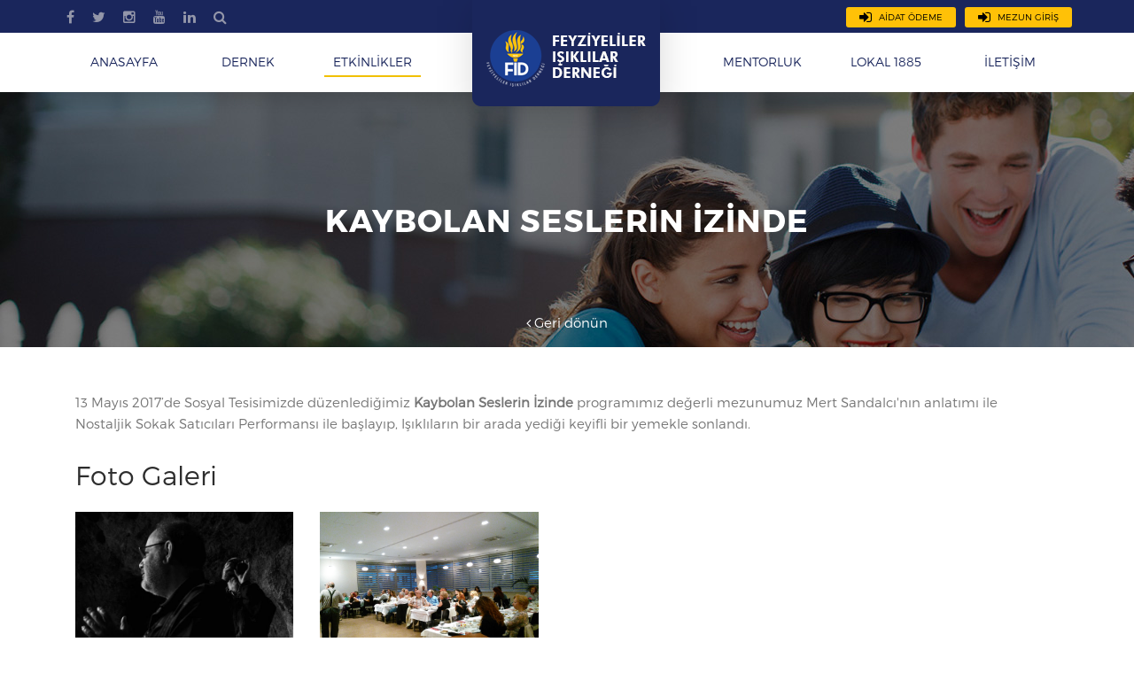

--- FILE ---
content_type: text/html;charset=UTF-8
request_url: https://www.fid.org.tr/tr/etkinlikler/kaybolan-seslerin-izinde-25/
body_size: 3882
content:

<!doctype html>
<!--[if IE 9]><html class="ie9" lang="en"><![endif]-->
<!--[if (gt IE 9)|!(IE)]><!--><html lang="en"><!--<![endif]-->

<head>

	<title>KAYBOLAN SESLERİN İZİNDE | Feyziyeliler Işıklılar Derneği - Sen yoksan, bir eksiğiz...</title>
	<meta charset="UTF-8" />

	<meta http-equiv="Content-Type" content="text/html; charset=utf-8" /> 
	<meta name="viewport" content="width=device-width, initial-scale=1, minimum-scale=1">

	<meta name="description" content="Feyziyeliler Işıklılar Derneği, üye ve mezunlarımız arasındaki kültürel ve sosyal dayanışmayı sağlamak, üyelerin sosyal, kültürel, sportif, mesleki, bilimsel yaşantılarına katkıda bulunacak etkin çalışmalar yapmak ve bu çalışmaları gerçekleştirecek kaynakları sağlamak için girişimlerde bulunmaktadır." />
	<meta name="keywords" content="Işık, Işık lisesi, Feyziyeliler Işıklılar Derneği, Feyziye mektepleri, sosyal dayanışma, kültürel, sportif, mesleki, bilimsel yaşantı" />
	<meta name="author" content="Feyziyeliler Işıklılar Derneği" />



	<meta property="og:title" content="KAYBOLAN SESLERİN İZİNDE" />
	<meta property="og:type" content="website" />
	<meta property="og:url" content="https://www.fid.org.tr/tr/etkinlikler/kaybolan-seslerin-izinde-25/" />
	<meta property="og:image" content="https://www.fid.org.tr/core/social/logo_facebook.jpg" />
	<meta property="og:site_name" content="Feyziyeliler Işıklılar Derneği" />
	<meta property="og:description" content="" />


	
	<link rel="canonical" href="https://www.fid.org.tr/tr/etkinlikler/kaybolan-seslerin-izinde-25/" />
	<link rel="shortcut icon" href="/favicon.png">

	<meta name="google-site-verification" content="UnViQIfjnagXjQrlH2Wmj8Yk06OOb498f25x04CdqAA" />

    <link rel="stylesheet" type="text/css" href="/css/bootstrap.css?090820212218" />
    <link rel="stylesheet" type="text/css" href="/css/animate.css" />
    <link rel="stylesheet" type="text/css" href="/css/owl.carousel.css" />
    <link rel="stylesheet" type="text/css" href="/css/styles.css" />
    <link rel="stylesheet" type="text/css" href="/css/meanmenu.css" />
    <link rel="stylesheet" type="text/css" href="/css/fancybox.css" />
    <link rel="stylesheet" type="text/css" href="/css/font-awesome.min.css" />
    <link rel="stylesheet" type="text/css" href="https://cdn.linearicons.com/free/1.0.0/icon-font.min.css">
    <link rel="stylesheet" type="text/css" href="/css/ikipixel.content.css" />
    
    <script src="/js/modernizr.custom.js"></script>

</head>
<body>

    <div class="main-wrapper page">
        <div class="header-wrapper">

        
            <div class="full-page-search">
                <form action="https://www.fid.org.tr/tr/site-ici-arama/" name="search_form_main" method="get" onsubmit="return search_form_onsubmit()">
                    <input type="text" name="strSearchMain" placeholder="Kelime Giriniz...">
                    <input type="submit" id="searchsubmit" value="Search">
                </form>
                <div class="sr-overlay"></div>
            </div>   

            <header id="header" class="container-header type1">
                <div class="top-nav">
                    <div class="container">
                        <div class="row">
                            <div class="top-left col-sm-6 col-xs-12">
                                <ul class="list-inline">
                                    <li><a href="https://www.facebook.com/isikmezun" title="Facebook" target="_blank"><i class="fa fa-facebook"></i></a><li><a href="https://twitter.com/IsikMezun" title="Twitter" target="_blank"><i class="fa fa-twitter"></i></a><li><a href="https://instagram.com/fid_1915" title="Instagram" target="_blank"><i class="fa fa-instagram"></i></a><li><a href="https://www.youtube.com/channel/UC8mPWd7_0h40jjeg1y6p57w/featured" title="YouTube" target="_blank"><i class="fa fa-youtube"></i></a><li><a href="https://www.linkedin.com/in/fid1915/" title="Linkedin" target="_blank"><i class="fa fa-linkedin"></i></a>
                                    <li class="filter-search"><i class="fa fa-search"></i></li>
                                </ul>
                            </div>
                            <div class="top-right col-sm-6 col-xs-12">
                                <ul class="list-inline">
                                    <li class="login">
                                        <a href="https://fonzip.com/fid" title="Mezun Giriş" target="_blank"><i class="fa fa-sign-in"></i> MEZUN GİRİŞ</a>
                                    </li>
                                    <li class="login">
                                        <a href="https://fonzip.com/fid/odeme" title="Aidat Ödeme" target="_blank"><i class="fa fa-sign-in"></i> AİDAT ÖDEME</a>
                                    </li>
                                </ul>
                            </div>
                        </div>
                    </div>
                </div>
                <div class="header-middle">
                    <div class="container">
                        <div class="logo hidden-sm hidden-xs">
                            <a href="/." title="Feyziyeliler Işıklılar Derneği - Sen yoksan, bir eksiğiz..."> <img src="/turkish/images/logo.png" alt="Feyziyeliler Işıklılar Derneği - Sen yoksan, bir eksiğiz..."></a>
                        </div>
                        <div class="menu">
                            <nav>
                                <ul class="nav navbar-nav">
                                <li><a href="/." title="ANASAYFA">ANASAYFA</a></li><li><a href="/tr/dernek/hakkimizda/" target="_self" title="DERNEK">DERNEK</a></li><li class="current"><a href="/tr/etkinlikler/" title="ETKİNLİKLER">ETKİNLİKLER</a></li><li><a href="/tr/mentorluk/" title="MENTORLUK">MENTORLUK</a></li><li><a href="/tr/lokal-1885/lokal-1885-hakkinda/" target="_self" title="LOKAL 1885">LOKAL 1885</a></li><li><a href="/tr/iletisim/" title="İLETİŞİM">İLETİŞİM</a></li>
                                </ul>
                            </nav>
                        </div>
                        <div class="area-mobile-content visible-sm visible-xs">
                            <div class="logo-mobile">
                                <a href="/." title="Feyziyeliler Işıklılar Derneği - Sen yoksan, bir eksiğiz..."><img src="/turkish/images/logo-small.png" alt="Feyziyeliler Işıklılar Derneği - Sen yoksan, bir eksiğiz..."></a>
                            </div>
                            <div class="mobile-menu"></div>
                        </div>
                    </div>
                </div>
            </header>
        </div>

        <div class="content-wrapper">
            
        

            <div>

                <div class="about-us-title text-center" style="background: url(/upload/data/images/banner/icerik_sayfalari_banneri/cover_image.jpg);">

                    <div class="container">
                    
                        <h1 class="heading-bold text-uppercase">KAYBOLAN SESLERİN İZİNDE</h1>
                    
                    </div>
                </div>

        

            <div class="container">
                <div class="row">
                
                    <div class="col-lg-12 col-md-12 col-xs-12">
                <div class="main-content clearfix">
<p class="goBack"><a href="javascript:history.back(-1)" title="Geri"><i class="fa fa-angle-left"></i> Geri dönün</a></p>
<p>13 Mayıs 2017’de Sosyal Tesisimizde düzenlediğimiz <strong>Kaybolan Seslerin İzinde</strong> programımız değerli mezunumuz Mert Sandalcı&#39;nın anlatımı ile Nostaljik Sokak Satıcıları Performansı ile başlayıp, Işıklıların bir arada yediği keyifli bir yemekle sonlandı.&nbsp;</p>

<h2>Foto Galeri</h2>
<div class="row">
<div class="col-xs-6 col-sm-4 col-md-3 col-lg-3 category-list"><a href="/upload/data/images/activity/kaybolan_seslerin_izinde/kaybolan_seslerin_izinde_ana_foto.jpg" title="KAYBOLAN SESLERİN İZİNDE" class="fancybox" rel="group-picture" style="display:block;padding-top:175px;background-image:url(/upload/data/images/activity/kaybolan_seslerin_izinde/kaybolan_seslerin_izinde_ana_foto.jpg);background-position:center top;background-size:cover;"></a></div>
<div class="col-xs-6 col-sm-4 col-md-3 col-lg-3 category-list"><a href="/upload/data/images/activity/kaybolan_seslerin_izinde__.jpg" title="KAYBOLAN SESLERİN İZİNDE" class="fancybox" rel="group-picture" style="display:block;padding-top:175px;background-image:url(/upload/data/images/activity/kaybolan_seslerin_izinde__.jpg);background-position:center top;background-size:cover;"></a></div>
</div>
</div>


                    </div>					                    
                    
                </div>
            </div>
        </div>



            <div class="newsletter">
               <div class="container">
                   <div class="newsletter-wrapper text-center">
                       <div class="newsletter-title">
                           <h2 class="heading-light">Haber Bültenimize Katılın</h2>
                           <p class="text-white">Feyziyeliler Işıklılar Derneğimizdeki gelişmelerden, etkinlikler habersiz kalmayın</p>
                       </div>
                       <form name="ebulletin_page_form" id="ebulletin_page_form" class="form-inline" action="#" method="post">
                           <input type="text" id="email-ebulletin" class="form-control text-center form-text-light" name="email" value="" placeholder="E-Posta adresiniz" >
                           <button id="btnEbulletinForm" class="button bnt-theme">ÜYE OLUN</button>
                       </form>
                       <ul class="list-inline mt-30">
                            <li><a href="https://www.facebook.com/isikmezun" title="Facebook" target="_blank"><i class="fa fa-facebook fa-2x text-white"></i></a><li><a href="https://twitter.com/IsikMezun" title="Twitter" target="_blank"><i class="fa fa-twitter fa-2x text-white"></i></a><li><a href="https://instagram.com/fid_1915" title="Instagram" target="_blank"><i class="fa fa-instagram fa-2x text-white"></i></a><li><a href="https://www.youtube.com/channel/UC8mPWd7_0h40jjeg1y6p57w/featured" title="YouTube" target="_blank"><i class="fa fa-youtube fa-2x text-white"></i></a><li><a href="https://www.linkedin.com/in/fid1915/" title="Linkedin" target="_blank"><i class="fa fa-linkedin fa-2x text-white"></i></a>
                        </ul>
                   </div>
               </div>
            </div>
        </div>

        <div class="footer-wrapper type2">
            <footer class="foooter-container">
                <div class="container">
                    <div class="footer-middle">
                        <div class="row">
                            <div class="col-md-4 col-sm-12 col-xs-12 animated footer-col">
                                <div class="contact-footer">
                                    <div class="logo-footer">
                                        <a href="/tr/dernek/hakkimizda/" title="Feyziyeliler Işıklılar Derneği - Sen yoksan, bir eksiğiz..."><img src="/turkish/images/logo-footer.png" alt="Feyziyeliler Işıklılar Derneği - Sen yoksan, bir eksiğiz..."></a>
                                    </div>
                                    <div class="contact-desc">
                                        <p class="text-light">Feyziyeliler Işıklılar Derneği, 20 Mart 1915 tarihinde 22 kurucu üye ile İstanbul'da kurulmuştur. 2013 yılı itibariyle 3.155 kayıtlı üyesi vardır.</p>
                                    </div>
                                </div>
                            </div>
                            <div class="col-md-8 col-sm-12  col-xs-12 animated footer-col">
                                <div class="links-footer">
                                    <div class="row">
                                    <div class="col-sm-2 col-xs-12"><h5 class="heading-bold mb-20"><a href="/." title="ANASAYFA">ANASAYFA</a></h5></div><div class="col-sm-2 col-xs-12"><h5 class="heading-bold mb-20"><a href="/tr/dernek/hakkimizda/" target="_self" title="DERNEK">DERNEK</a></h5><ul class="list-unstyled no-margin"><li><a href="/tr/dernek/hakkimizda/" title="HAKKIMIZDA">HAKKIMIZDA</a><li><a href="/tr/dernek/baskanin-mesaji/" title="BAŞKAN&#39;IN MESAJI">BAŞKAN&#39;IN MESAJI</a><li><a href="/tr/dernek/yonetim/" title="YÖNETİM">YÖNETİM</a><li><a href="/tr/dernek/tuzuk/" title="TÜZÜK">TÜZÜK</a><li><a href="/tr/dernek/faaliyet-raporlari/" title="FAALİYET RAPORLARI">FAALİYET RAPORLARI</a><li class="selected active"><a href="/tr/dernek/dernek-komiteleri/" target="_self" title="DERNEK KOMİTELERİ">DERNEK KOMİTELERİ</a><li><a href="/tr/dernek/kurumsal-kit/" title="KURUMSAL KİT">KURUMSAL KİT</a><li><a href="/tr/dernek/kvkk/" title="KVKK">KVKK</a><li><a href="/tr/dernek/acik-riza-metni/" title="AÇIK RIZA METNİ">AÇIK RIZA METNİ</a></ul></div><div class="col-sm-2 col-xs-12"><h5 class="heading-bold mb-20"><a href="/tr/etkinlikler/" title="ETKİNLİKLER">ETKİNLİKLER</a></h5></div><div class="col-sm-2 col-xs-12"><h5 class="heading-bold mb-20"><a href="/tr/mentorluk/" title="MENTORLUK">MENTORLUK</a></h5></div><div class="col-sm-2 col-xs-12"><h5 class="heading-bold mb-20"><a href="/tr/lokal-1885/lokal-1885-hakkinda/" target="_self" title="LOKAL 1885">LOKAL 1885</a></h5><ul class="list-unstyled no-margin"><li><a href="/tr/lokal-1885/lokal-1885-hakkinda/" title="LOKAL 1885 HAKKINDA">LOKAL 1885 HAKKINDA</a></ul></div><div class="col-sm-2 col-xs-12"><h5 class="heading-bold mb-20"><a href="/tr/iletisim/" title="İLETİŞİM">İLETİŞİM</a></h5></div>
                                    </div>
                                </div>
                            </div>
                        </div>
                    </div>
                    <div class="footer-bottom text-center">
                        <p class="copyright text-light">Copyright &copy; 2025&nbsp;|&nbsp;Feyziyeliler Işıklılar Derneği&nbsp;&nbsp;|&nbsp;Site:&nbsp;<a href="http://ikipixel.com" title="İkipixel">İkipixel</a></p>
                    </div>
                </div>
            </footer>
        </div>
        
    </div>

    <script type="text/javascript" src="/js/jquery-2.2.4.min.js"></script>
    <script type="text/javascript" src="/js/bootstrap.min.js"></script>
    <script type="text/javascript" src="/js/owl.carousel.min.js"></script>
    <script type="text/javascript" src="/js/jquery.meanmenu.js"></script>
    <script type="text/javascript" src="/js/jquery.fancybox.js"></script>
    <script type="text/javascript" src="/js/jquery.syotimer.js"></script>
    <script type="text/javascript" src="/js/parallax.min.js"></script>
    <script type="text/javascript" src="/js/jquery.waypoints.min.js"></script>
    <script type="text/javascript" src="/js/main.js"></script>
    <script type="text/javascript" src="/js/ikipixel.tr.js"></script>
    
    

	<script type="text/javascript">
		$(window).load(function(){
		
		});
	</script>

	<!-- Global site tag (gtag.js) - Google Analytics -->
<script async src="https://www.googletagmanager.com/gtag/js?id=UA-125022247-1"></script>
<script>
  window.dataLayer = window.dataLayer || [];
  function gtag(){dataLayer.push(arguments);}
  gtag('js', new Date());

  gtag('config', 'UA-125022247-1');
</script>


<script defer src="https://static.cloudflareinsights.com/beacon.min.js/vcd15cbe7772f49c399c6a5babf22c1241717689176015" integrity="sha512-ZpsOmlRQV6y907TI0dKBHq9Md29nnaEIPlkf84rnaERnq6zvWvPUqr2ft8M1aS28oN72PdrCzSjY4U6VaAw1EQ==" data-cf-beacon='{"version":"2024.11.0","token":"8ef55dd2b72e46b099e18010f59b2a2d","r":1,"server_timing":{"name":{"cfCacheStatus":true,"cfEdge":true,"cfExtPri":true,"cfL4":true,"cfOrigin":true,"cfSpeedBrain":true},"location_startswith":null}}' crossorigin="anonymous"></script>
</body>
</html>



--- FILE ---
content_type: text/css
request_url: https://www.fid.org.tr/css/styles.css
body_size: 29072
content:
/*------------------------------------------------------------------
 [Table of contents]
 
 1. Typography
 2. HTML5 compatibility
 3. Colors
 4. Header
 5. Top Navigation Bar
 6. Menu
 7. Footer
 8. Slider Banner
 9. Upcomming Event
 10. Alumni Dashboard
 11. Block Links
 12. Alumni Interview
 13. Twitter Stream
 14. Instagram
 15. Newsletter
 16. About Us Page
 17. Event Single Page
 18. Alumni Story Page
 19. Job Detail Page
 20. Programs Events Page
 21. Gallery Page
 22. Access Denied Page
 23. Log In And Register Page
 24. Alumni Directory Page
 25. Story Single Page
 26. Career Opportunity Page
 27. Blog Page
 28. Blog Single Page
 29. Typography Page

 -------------------------------------------------------------------*/

/* Typography */
@font-face {
  font-family: "Montserrat-Regular";
  src: url(../core/fonts/Montserrat-Regular.otf");
}
@font-face {
  font-family: "Montserrat-Light";
  src: url("../core/fonts/Montserrat-Light.otf");
}
@font-face {
  font-family: "Montserrat-Bold";
  src: url("../core/fonts/Montserrat-Bold.otf");
}
html, body, span, applet, object, iframe,
h1, h2, h3, h4, h5, h6, p, blockquote, pre,
a, abbr, acronym, address, big, cite, code,
del, dfn, em, img, ins, kbd, q, s, samp,
small, strike, strong, sub, sup, tt, var,
b, u, i, center,
dl, dt, dd, ol, ul, li,
fieldset, form, label, legend,
table, caption, tbody, tfoot, thead, tr, th, td,
article, aside, canvas, details, embed,
figure, figcaption, footer, header, hgroup,
menu, nav, output, ruby, section, summary,
time, mark, audio, video {
  margin: 0;
  padding: 0;
  border: 0;
  vertical-align: baseline;
}

/* HTML5 display-role reset for older browsers */
article, aside, details, figcaption, figure,
footer, header, hgroup, menu, nav, section {
  display: block;
}

body {
  line-height: 1;
  font-family: "Montserrat-Light", sans-serif;
  font-size: 12px;
  color: #757575;
}

ol, ul {
  list-style: none;
}

blockquote, q {
  quotes: none;
}

blockquote:before, blockquote:after,
q:before, q:after {
  content: '';
  content: none;
}

table {
  border-collapse: collapse;
  border-spacing: 0;
}

a {
  color: #757575;
  -moz-transition: all 0.3s ease-in-out 0s;
  -webkit-transition: all 0.3s ease-in-out 0s;
  -ms-transition: all 0.3s ease-in-out 0s;
  -o-transition: all 0.3s ease-in-out 0s;
  transition: all 0.3s ease-in-out 0s;
}
a:hover, a:active, a:focus {
  text-decoration: none;
  -moz-transition: all 0.3s ease-in-out 0s;
  -webkit-transition: all 0.3s ease-in-out 0s;
  -ms-transition: all 0.3s ease-in-out 0s;
  -o-transition: all 0.3s ease-in-out 0s;
  transition: all 0.3s ease-in-out 0s;
}

.color-theme {
  color: #f1c000;
}
.btn-submit {
  clear: both;
  margin: 30px auto 0;
  display: block;
  border: none;
  padding: 25px 45px;
  font-size: 15px;
  color: #fff;
  text-transform: uppercase;
  font-family: "Montserrat-Bold", sans-serif;
  letter-spacing: 1px;
}
.bg-color-theme,
.bnt-theme {
  background-color: #f1c000;
  -moz-transition: all 0.3s ease-in-out 0s;
  -webkit-transition: all 0.3s ease-in-out 0s;
  -ms-transition: all 0.3s ease-in-out 0s;
  -o-transition: all 0.3s ease-in-out 0s;
  transition: all 0.3s ease-in-out 0s;
}
.bg-color-theme:hover,
.bnt-theme:hover {
  opacity: 0.8;
  -moz-transition: all 0.3s ease-in-out 0s;
  -webkit-transition: all 0.3s ease-in-out 0s;
  -ms-transition: all 0.3s ease-in-out 0s;
  -o-transition: all 0.3s ease-in-out 0s;
  transition: all 0.3s ease-in-out 0s;
}

.no-margin {
  margin: 0 !important;
}

.no-padding {
  padding: 0 !important;
}

.heading-light, .text-light {
  font-family: "Montserrat-Light", sans-serif;
}

.heading-regular, .text-regular {
  font-family: "Montserrat-Regular", sans-serif;
}

.heading-bold, .text-bold {
  font-family: "Montserrat-Bold", sans-serif;
}

.list-item li {
  list-style: none;
  float: left;
}

.font12 {
  font-size: 12px;
}

.font13 {
  font-size: 13px;
}

.font14 {
  font-size: 14px;
}

.font15 {
  font-size: 15px;
}

.font16 {
  font-size: 16px;
}

.font17 {
  font-size: 17px;
}

.font19 {
  font-size: 19px;
}

.font20 {
  font-size: 20px;
}

.font21 {
  font-size: 21px;
}

.font25 {
  font-size: 25px;
}

.font28 {
  font-size: 28px;
}

.font36 {
  font-size: 36px;
}

.font42 {
  font-size: 42px;
}

.color-theme-dark {
  color: #333333;
}

.color-theme-while {
  color: #ffffff;
}

/* color */
.color-custom {
  color: #ff3d00;
}

.color-custom:hover {
  color: #ff3d00;
}

.text-color {
  color: #777777;
}

.color-price-old {
  color: #fa6b6b;
}

.color-price-old:hover {
  color: #fa6b6b;
}

.color-white {
  color: #fff;
}

.color-white:hover {
  color: #fff;
}

.color-dark {
  color: #333333;
}

.color-dark:hover {
  color: #333333;
}

.color-red {
  color: #ff3d00;
}

.color-red:hover {
  color: #ff3d00;
}

.color-pink {
  color: #fa6b6b;
}

.color-pink:hover {
  color: #fa6b6b;
}

.color-blue {
  color: #395499;
}

.color-blue:hover {
  color: #395499;
}

.color-blue-light {
  color: #67e0fa;
}

.color-blue-light:hover {
  color: #67e0fa;
}

.color-green {
  color: #21caa9;
}

.color-green:hover {
  color: #21caa9;
}

.color-green-dark {
  color: #ff3d00;
}

.color-green-dark:hover {
  color: #ff3d00;
}

.color-gray {
  color: #999999;
}

.color-gray:hover {
  color: #999999;
}

.color-yellow {
  color: #feea3a;
}

/* background-color */
.bg-custom {
  background-color: #ff3d00;
}

.bg-red {
  background-color: #fa6b6b;
}

.bg-pink {
  background-color: #fa6b6b;
}

.bg-blue {
  background-color: #395499;
}

.bg-light-blue {
  background-color: #67e0fa;
}

.bg-green {
  background-color: #21caa9;
}

.bg-green-light {
  background-color: #41df7c;
}

.bg-green-dark {
  background-color: #ff3d00;
}

.bg-yellow {
  background-color: #feea3a;
}

.bg-coquelicot {
  background-color: #fd6940;
}

.bg-black {
  background-color: #000;
}

.bg-gray {
  background-color: #e9e9e9;
}

/*************************************
   4. Header
*************************************/
@media (min-width: 992px) {
  .page .container-header {
    box-shadow: 1px 7px 20px rgba(0, 0, 0, 0.15);
  }
}
.page .header-wrapper {
  float: left;
  position: relative;
  width: 100%;
  z-index: 2;
}

.page .logo a img {
  /*box-shadow: 1px 7px 20px rgba(0, 0, 0, 0.15);*/
  -webkit-filter: drop-shadow(1px 7px 20px rgba(0, 0, 0, 0.15));
  filter: drop-shadow(1px 7px 20px rgba(0, 0, 0, 0.15));
}

.container-header {
  position: relative;
  height: 104px;
}

@media (min-width: 992px) {
  .header-position {
    position: absolute;
    top: 0;
    left: 0;
    z-index: 100;
    float: left;
    width: 100%;
    background-color: #fff;
  }
}
/************************************* /
/* 5. Top Bar Nav */
.top-nav {
  background-color: #1a265c;
  height: 37px;
}
.top-nav .top-right {
  text-align: right;
}
.top-nav ul .login {
  float: right;
  /*margin-left: 15px;*/
  margin-right: 0;
  padding-right: 0;
}
.top-nav ul .login a {
  background-color: #FFC107;
  height: 23px;
  margin: 8px 0;
  line-height: 2.2;
  color: #000;
  padding: 0 15px;
  border-radius: 3px;
  font-size: 10px;
  font-family: "Montserrat-Light", sans-serif;
}
.top-nav ul li a {
  color: #9396a9;
  display: block;
  line-height: 3;
}
.top-nav ul li a i {
  font-size: 16px !important;
  vertical-align: middle !important;
  color: #9396a9 !important;
}
.top-nav ul li a .lnr {
  font-size: 20px;
}
.top-nav ul li a .icon {
  width: 30px;
  height: 37px;
  float: left;
  background-position: center center !important;
  margin-right: 5px;
}
.top-nav ul li a:hover {
  color:#fff;
}
.top-nav ul .login a:hover {
  color:#000;
  background-color: #ff9800;
}
.top-nav ul li a .mail-icon {
  background: url("../turkish/images/mail-icon.png") no-repeat;
}
.top-nav ul li a .phone-icon {
  background: url("../turkish/images/phone-icon.png") no-repeat;
}
.top-nav ul li a:hover {
  text-decoration: none;
}
.top-nav ul .filter-search  {
  cursor: pointer;
  font-size: 16px;
  vertical-align: middle;
  color: #9396a9;
}
.top-nav ul li:hover a i,
.top-nav ul li.filter-search:hover i {
  color:#fff !important;
}
.top-nav ul li.login a i {
  color:#000 !important;
  margin-right: 5px;
}


/************************************* /
/* logo */
@media (min-width: 992px) {
  .logo {
    position: absolute;
    display: inline-block;
    width: 224px;
    z-index: 10;
  }
  .logo a {
    display: block;
  }
  .logo a img {
    /*box-shadow: 2px 11px 16px rgba(0, 0, 0, 0.8);*/
    -webkit-filter: drop-shadow(2px 11px 16px #000);
    filter: drop-shadow(2px 11px 16px #000);
  }
}
@media (max-width: 991px) {
  .logo-mobile {
    float: left;
    width: 150px;
    position: absolute;
    top: 6px;
    left: 15px;
    z-index: 9999;
  }
  .logo-mobile a {
    display: block;
  }
  .logo-mobile img {
    max-width: 100%;
  }
}
/************************************* /
/* 6. Menu */
.menu {
  padding: 18px 0;
}
.menu .nav > li > a {
  color: #1a265c;
  font-family: "Montserrat-Light", sans-serif;
  font-size: 14px;
  border-bottom: 2px solid #fff;
}
.menu .current a,
.menu .nav > li a:hover {
  border-bottom: 2px solid #f1c000 !important;
}

.mean-container .mean-nav ul li a:hover {
  color: #f1c000;
}

@media (max-width: 991px) {
  .mobile-menu {
    margin-top: -15px;
  }
}
/*************************************
   Header Type 1
*************************************/
.container-header.type1 {
  /************************************* /
  /* Top Bar Nav */
  /************************************* /
  /* logo */
  /************************************* /
  /* Menu */
}
.container-header.type1 .top-nav .top-left {
  text-align: left;
}
.list-inline > li {
    display: inline-block;
    padding-right: 10px;
    padding-left: 10px;
}
@media (min-width: 992px) {
  .container-header.type1 .logo {
    top: 0;
    left: 10px;
    right: 0;
    margin: auto;
  }
}
@media (max-width: 991px) {
  .container-header.type1 .header-middle .container {
    position: relative;
  }
}
@media (min-width: 1200px) {
  .container-header.type1 .menu .nav > li {
    width: 140px;
  }
  .container-header.type1 .menu .nav > li:nth-child(3) {
    margin-right: 300px;
  }
  .container-header.type1 .menu .nav > li:nth-child(4) {
    /*margin-left: 140px;*/
  }
}
@media (min-width: 992px) and (max-width: 1199px) {
  .container-header.type1 .menu .nav > li {
    width: 100px;
  }
  .container-header.type1 .menu .nav > li:nth-child(3) {
    margin-right: 300px;
  }
  .container-header.type1 .menu .nav > li:nth-child(4) {
    margin-left: 0px;
  }
  .container-header.type1 .menu .logo {
    width: 210px !important;
  }
  .container-header.type1 .menu .logo img {
    max-width: 100%;
  }
  .container-header.type1 .menu .nav > li > a {
    font-size: 12px !important;
  }
  .list-inline > li {
    padding-right: 5px;
    padding-left: 5px;  
  }
  .list-inline > li a {
    font-size: 11px;
    line-height: 3.4;
  }
}

/*************************************
   Header Type 2
*************************************/
.container-header.type2 {
  /************************************* /
  /* logo */
  /************************************* /
  /* Menu */
}
.container-header.type2 .container {
  position: relative;
}
@media (min-width: 992px) {
  .container-header.type2 .logo {
    top: -37px;
    left: 15px;
  }
}
.container-header.type2 .menu .navbar-nav {
  text-align: right;
}
.container-header.type2 .menu .nav > li > a {
  padding-left: 25px;
  padding-right: 25px;
}
.container-header.type2 .menu .nav > li:nth-child(4) a {
  padding-right: 0 !important;
}

/*************************************
   Main Content
*************************************/
.content-wrapper {
  width: 100%;
  float: left;
}

/*************************************
   7. Footer
*************************************/
.footer-wrapper {
  background-color: #1a265c;
  padding-bottom: 24px;
  width: 100%;
  float: left;
}
.footer-wrapper .foooter-container {
  background-color: #fff;
  padding: 55px 0 0;
  line-height: 2;
}
.footer-wrapper .foooter-container .footer-middle {
  padding-bottom: 30px;
  border-bottom: 1px solid #e9e9e9;
}
.footer-wrapper .foooter-container .footer-middle .contact-footer .logo-footer {
  float: left;
  display: block;
  margin-bottom: 10px;
}
.footer-wrapper .foooter-container .footer-middle .contact-footer .logo-footer img {
  max-width: 100%;
}
.footer-wrapper .foooter-container .footer-middle .contact-footer .contact-desc {
  clear: both;
  margin-bottom: 10px;
}
.footer-wrapper .foooter-container .footer-middle .contact-footer .contact-phone-email {
  clear: both;
}
.footer-wrapper .foooter-container .footer-middle .contact-footer .contact-phone-email .contact-email {
  margin-left: 30px;
}
.footer-wrapper .foooter-container .footer-middle .contact-footer .contact-phone-email .contact-email a {
  color: #757575;
  -moz-transition: all 0.3s ease-in-out 0s;
  -webkit-transition: all 0.3s ease-in-out 0s;
  -ms-transition: all 0.3s ease-in-out 0s;
  -o-transition: all 0.3s ease-in-out 0s;
  transition: all 0.3s ease-in-out 0s;
}
.footer-wrapper .foooter-container .footer-middle .contact-footer .contact-phone-email .contact-email a:hover {
  -moz-transition: all 0.3s ease-in-out 0s;
  -webkit-transition: all 0.3s ease-in-out 0s;
  -ms-transition: all 0.3s ease-in-out 0s;
  -o-transition: all 0.3s ease-in-out 0s;
  transition: all 0.3s ease-in-out 0s;
  color: #f1c000;
}
.footer-wrapper .foooter-container .footer-middle .links-footer h6 {
  margin-bottom: 15px;
}
.footer-wrapper .foooter-container .footer-middle .links-footer ul li {
  line-height: 1.6rem;
    margin-bottom: 8px;
}
.footer-wrapper .foooter-container .footer-middle .links-footer ul li a {
  -moz-transition: all 0.3s ease-in-out 0s;
  -webkit-transition: all 0.3s ease-in-out 0s;
  -ms-transition: all 0.3s ease-in-out 0s;
  -o-transition: all 0.3s ease-in-out 0s;
  transition: all 0.3s ease-in-out 0s;
  font-size: 11px;
}
.footer-wrapper .foooter-container .footer-middle .links-footer ul li a:hover {
  -moz-transition: all 0.3s ease-in-out 0s;
  -webkit-transition: all 0.3s ease-in-out 0s;
  -ms-transition: all 0.3s ease-in-out 0s;
  -o-transition: all 0.3s ease-in-out 0s;
  transition: all 0.3s ease-in-out 0s;
  color: #f1c000;
}
.footer-wrapper .foooter-container .footer-middle .links-social {
  max-width: 350px;
  margin: 0 auto;
}
.footer-wrapper .foooter-container .footer-middle .links-social .login-dashboard a {
  color: #fff;
  padding: 18px 30px;
  text-transform: uppercase;
  display: block;
  letter-spacing: 1px;
}
.footer-wrapper .foooter-container .footer-middle .links-social ul {
  margin-top: 28px;
}
.footer-wrapper .foooter-container .footer-middle .links-social ul li a {
  font-size: 22px;
  color: #9f9f9f;
  -moz-transition: all 0.3s ease-in-out 0s;
  -webkit-transition: all 0.3s ease-in-out 0s;
  -ms-transition: all 0.3s ease-in-out 0s;
  -o-transition: all 0.3s ease-in-out 0s;
  transition: all 0.3s ease-in-out 0s;
}
.footer-wrapper .foooter-container .footer-middle .links-social ul li a:hover {
  -moz-transition: all 0.3s ease-in-out 0s;
  -webkit-transition: all 0.3s ease-in-out 0s;
  -ms-transition: all 0.3s ease-in-out 0s;
  -o-transition: all 0.3s ease-in-out 0s;
  transition: all 0.3s ease-in-out 0s;
  color: #f1c000;
}
@media (max-width: 991px) {
  .footer-wrapper .foooter-container .footer-middle .contact-footer {
    margin-bottom: 30px;
  }
  .footer-wrapper .foooter-container .footer-middle .links-footer {
    margin-bottom: 30px;
  }
}
@media (max-width: 767px) {
  .footer-wrapper .foooter-container .footer-middle .contact-footer {
    text-align: center;
  }
  .footer-wrapper .foooter-container .footer-middle .contact-footer .logo-footer {
    width: 100%;
  }
  .footer-wrapper .foooter-container .footer-middle .links-footer {
    text-align: center;
  }
  .footer-wrapper .foooter-container .footer-middle .links-footer h6 {
    margin-top: 20px;
  }
}
.footer-wrapper .foooter-container .footer-bottom {
  padding: 30px 0;
}
.footer-wrapper .foooter-container .footer-bottom p {
  color: #9f9f9f;
}

/*************************************
   Footer Type 2
*************************************/
/************************************* /
/* Title */
.title.type1 {
  position: relative;
  padding-bottom: 22px;
}
.title.type1:before {
  content: "";
  background-color: #dedede;
  width: 100%;
  height: 1px;
  position: absolute;
  bottom: 0;
  left: 0;
}

/*** 8. Slider Banner ***/
.slider-hero .container {
  height: 100%;
  position: relative;
}
.slider-hero .sliders-wrap .owl-wrapper-outer {
  position: relative;
  overflow: hidden;
  -webkit-transform: translate3d(0px, 0px, 0px);
}
.slider-hero .owl-nav {
  display: none;
}
.slider-hero .owl-dots {
  position: absolute;
  left: 0;
  bottom: 50px;
  right: 0;
  margin: 0 auto;
  width: auto;
  text-align: center;
}
.slider-hero .owl-dots .owl-dot {
  display: inline-table;
  margin-left: 13px;
  vertical-align: middle;
}
.slider-hero .owl-dots .owl-dot span {
  background-color: #cfd0d1;
  vertical-align: middle;
  display: block;
  width: 13px;
  height: 13px;
  -moz-border-radius: 50%;
  -webkit-border-radius: 50%;
  border-radius: 50%;
}
.slider-hero .owl-dots .owl-dot.active {
  vertical-align: middle;
}
.slider-hero .owl-dots .owl-dot.active span {
  border: 4px solid #99918a;
  width: 20px;
  height: 20px;
  vertical-align: middle;
}
.slider-hero .owl-caption {
  bottom: 0;
  display: block;
  left: 0;
  position: absolute;
  right: 0;
  top: 0;
}
.slider-hero .content-block {
  position: absolute;
  margin: auto;
  top: 100px;
  bottom: 0;
  display: inline-block;
  width: 100%;
  text-align: center;
  opacity: 1;
  left: 0;
  right: 0;
}
.slider-hero .content-block h2 {
  font-weight: 400;
  position: relative;
  margin: 0;
  letter-spacing: 5px;
  color: #fff;
  text-transform: uppercase;
  line-height: 1.2;
}
.slider-hero .content-block .read-story {
  font-family: "Montserrat-Bold", sans-serif;
  padding: 16px 40px;
  font-size: 17px;
  text-transform: uppercase;
  display: inline-block;
  border-width: 1px;
  border-style: solid;
  color: #fff;
  background-color: #f1c000;
  border-color: #f1c000;
  margin-top: 20px;
  -moz-transition: all 0.3s ease-in-out 0s;
  -webkit-transition: all 0.3s ease-in-out 0s;
  -ms-transition: all 0.3s ease-in-out 0s;
  -o-transition: all 0.3s ease-in-out 0s;
  transition: all 0.3s ease-in-out 0s;
}
.slider-hero .content-block .read-story:hover, .slider-hero .content-block .read-story:focus, .slider-hero .content-block .read-story:active {
  -moz-transition: all 0.3s ease-in-out 0s;
  -webkit-transition: all 0.3s ease-in-out 0s;
  -ms-transition: all 0.3s ease-in-out 0s;
  -o-transition: all 0.3s ease-in-out 0s;
  transition: all 0.3s ease-in-out 0s;
  opacity: 0.9;
}
.slider-hero .item {
  float: left;
  position: relative;
  width: 100%;
}
.slider-hero .item img {
  width: 100%;
}

@media (min-width: 1200px) {
  .slider-hero .content-block h2 {
    padding-bottom: 30px;
    padding-top: 20px;
    font-size: 53px;
  }
  .slider-hero .content-block {
    max-height: 280px;
  }
  .slider-hero .shop-now-link {
    margin-top: 50px !important;
  }
}
@media (min-width: 992px) and (max-width: 1199px) {
  .slider-hero .content-block h2 {
    font-size: 40px;
    padding-bottom: 20px;
    padding-top: 20px;
  }
  .slider-hero .content-block p {
    padding-top: 20px;
  }
  .slider-hero .content-block {
    top: 0 !important;
    max-height: 210px;
  }
}
@media (min-width: 768px) and (max-width: 991px) {
  .slider-hero .content-block h2 {
    font-size: 36px;
    padding-bottom: 15px;
    padding-top: 15px;
  }
  .slider-hero .content-block h5 {
    font-size: 18px;
  }
  .slider-hero .content-block {
    max-height: 190px;
    top: 0 !important;
  }
}
@media (max-width: 767px) {
  .slider-hero .content-block h2 {
    padding-bottom: 0;
    padding-top: 15px;
    font-size: 20px;
    margin-bottom: 0;
  }
  .slider-hero .content-block h2::before {
    display: none;
  }
  .slider-hero .content-block h5 {
    font-size: 16px;
  }
  .slider-hero .read-story {
    display: none !important;
  }
  .slider-hero .content-block {
    max-height: 95px;
    top: 0 !important;
  }

  .slider-hero .owl-dots {
    bottom: 10px !important;
  }
}
/*** 9. Upcomming event ***/
.upcoming-event {
  padding: 55px 0;
  background-color: #faf9f9;
}
.upcoming-event .area-top {
  color: #2d2d2d;
}
.upcoming-event .area-top h2 {
  line-height: 1.2;
  margin: 14px 0;
}
.upcoming-event .area-top .map-icon {
  background: url("../turkish/images/map-icon.png") no-repeat;
  width: 18px;
  height: 18px;
  float: left;
  margin-right: 10px;
}
.upcoming-event .area-top .text-place {
  font-size: 13px;
  line-height: 1.4;
  color: #757575;
}
.upcoming-event .area-top .area-calendar {
  background-color: #ebebeb;
  text-align: center;
  float: left;
  width: 70px;
  height: 90px;
  line-height: 1.4;
  padding-top: 5px;
}
.upcoming-event .area-top .area-calendar span {
  clear: both;
  float: left;
  width: 100%;
}
.upcoming-event .area-top .area-calendar .day {
  font-size: 27px;
  color: #2d2d2d;
}
.upcoming-event .area-top .area-calendar .month {
  font-size: 14px;
  color: #2d2d2d;
  padding-bottom: 5px;
}
.upcoming-event .area-top .area-calendar .year {
  background-color: #dadada;
  font-size: 14px;
  color: #595959;
  padding: 3px 0;
}
.upcoming-event .area-bottom {
  vertical-align: middle;
}
.upcoming-event .area-bottom .join-now {
  color: #fff;
  font-size: 18px;
  padding: 22px 80px;
  margin-top: 7px;
  font-family: "Montserrat-Bold", sans-serif;
}
@media (max-width: 991px) {
  .upcoming-event .area-img {
    margin-bottom: 30px;
  }
  .upcoming-event .area-img img {
    width: 100%;
  }
}
@media (min-width: 768px) {
  .upcoming-event .area-bottom {
    padding-top: 88px;
  }
}
@media (max-width: 767px) {
  .upcoming-event {
    padding: 20px 0 !important;
  }
  .upcoming-event .area-top h2 {
    font-size: 25px;
  }
  .upcoming-event .area-bottom {
    padding-top: 30px;
  }
  .upcoming-event .area-bottom #time {
    margin-bottom: 30px;
  }
  /* İkipixel responsive */
  .top-nav {
    background-color: #1a265c;
    height: 75px;
  }
  .list-inline {
    text-align: center;
    margin: 0;
  }
  .top-nav ul .login {
    float: none;
  }
  .newsletter {
    padding: 50px 0 50px !important;
  }
  .main-content p.goBack {
    right: 37% !important;
  }
}
@media (max-width: 570px) {
  .upcoming-event .area-bottom #time {
    width: 100%;
  }
  .upcoming-event .area-bottom .join-now {
    float: left !important;
  }
}

.table-cell {
  float: left;
  position: relative;
}
.table-cell:before {
  content: ":";
  position: absolute;
  right: 0;
  top: 2px;
  margin: auto;
  font-size: 30px;
}
.table-cell .tab-val {
  font-size: 40px;
  color: #2d2d2d;
  font-family: "Montserrat-Light", sans-serif;
}
.table-cell .tab-metr {
  font-size: 14px;
  text-transform: capitalize;
  font-family: "Montserrat-Light", sans-serif;
  margin-top: 15px;
}
.table-cell:nth-child(4):before {
  display: none;
}
.table-cell:nth-child(1):before {
  padding-left: 0 !important;
}
@media (min-width: 768px) {
  .table-cell {
    padding: 0 23px;
  }
  .table-cell:nth-of-type(1){
    padding: 0 23px 0 0!important;
  }
  .table-cell .tab-val {
    font-size: 40px;
  }
  .table-cell .tab-metr {
    font-size: 14px;
    margin-top: 15px;
  }
}
@media (max-width: 767px) {
  .table-cell {
    padding: 0 15px;
  }
  .table-cell:nth-of-type(1){
      padding: 0 15px 0 0!important;
  }
  .table-cell .tab-val {
    font-size: 30px;
  }
  .table-cell .tab-metr {
    font-size: 12px;
    margin-top: 15px;
  }
}

/*** 10. Alumni dashboard ***/
.alumni-dashboard {
  padding: 75px 0;
}
.alumni-dashboard .title-dashboard {
  color: #484848;
  margin-bottom: 35px;
}
.alumni-dashboard .area-content .icon {
  width: 45px;
  height: 32px;
  margin: 0;
  background-repeat: no-repeat;
  background-position: 0 0;
}
.alumni-dashboard .area-content .mail-icon {
  display: inline-block;
  background-position: top center;
  background-image: url("../turkish/images/message-icon.png");
}
.alumni-dashboard .area-content .account-icon {
  display: inline-block;
  background-position: top center;
  background-image: url("../turkish/images/account-icon.png");
}
.alumni-dashboard .area-content .group-icon {
  display: inline-block;
  background-position: top center;
  background-image: url("../turkish/images/group-icon.png");
}
.alumni-dashboard .area-content .search-icon {
  display: inline-block;
  background-position: top center;
  background-image: url("../turkish/images/search-icon.png");
}
.alumni-dashboard .area-content .box-content h4 {
  margin: 22px 0 30px;
  color: #484848;
}
.alumni-dashboard .area-content .box-content p {
  line-height: 1.8;
  font-size: 15px;
}
@media (max-width: 767px) {
  .alumni-dashboard .area-content .box-content {
    margin-bottom: 20px;
  }
}
.alumni-dashboard .login-dashboard {
  margin-top: 50px;
}
.alumni-dashboard .login-dashboard a {
  padding: 18px 32px;
  text-transform: uppercase;
  color: #fff;
  font-family: "Montserrat-Bold", sans-serif;
  font-size: 15px;
  display: inline-block;
  letter-spacing: 1px;
}
@media (max-width: 767px) {
  .alumni-dashboard {
    padding: 20px 0 !important;
  }
}

/*** Block Links ***/
.block-links {
  padding: 50px 0 75px;
  /**background-color: #faf9f9;**/
}
.block-links .title-links {
  padding: 10px 0;
  margin-bottom: 40px;
}
.block-links .title-links h3 {
  position: relative;
  color: #324cbf;
}
.block-links .title-links h3:after {
    content: "";
    background-color: #dedede;
    width: 100%;
    height: 1px;
    position: absolute;
    top: 45px;
    left: 0;
}
.block-links h6 {
  color: #2d2d2d;
  line-height: 1.4;
  margin-bottom: 10px;
  margin-top:0px;
}
.block-links p {
  color: #9f9f9f;
    font-size: 13px;
    line-height: 1.4;
    font-family: "Montserrat-Light", sans-serif;
    margin-top: 5px;
}
.block-links .view-all {
  width: 100%;
  float: left;
}
.block-links .view-all a {
  background-color: #f1c000;
  text-align: center;
  color: #ffffff;
  font-family: "Montserrat-Bold", sans-serif;
  text-transform: capitalize;
  padding: 16px 0;
  display: block;
  font-size: 14px;
}
.block-links .view-all a:hover {
      opacity: 0.8;
}
.block-links .column-news .post-item {
  margin-bottom: 30px;
}
.block-links .column-news .image-frame {
  float: left;
}
.block-links .column-news .image-frame img {
  width: 100%;
}
.block-links .column-news .post-desc-wrapper {
  float: left;
  padding-left: 15px;
  padding-right: 15px;
}
@media (min-width: 1200px) {
  .block-links .column-news .image-frame {
    width: 37%;
  }
  .block-links .column-news .post-desc-wrapper {
    width: 63%;
  }
}
@media (min-width: 992px) and (max-width: 1199px) {
  .block-links .column-news .image-frame {
    width: 28%;
  }
  .block-links .column-news .post-desc-wrapper {
    width: 72%;
  }
}
@media (max-width: 991px) {
  .block-links .column-news .image-frame {
    width: 40%;
  }
  .block-links .column-news .post-desc-wrapper {
    width: 60%;
  }
}
.block-links .column-career .company-item {
  margin-bottom: 30px;
}
.block-links .column-career .company-logo {
  float: left;
}
.block-links .column-career .company-desc-wrapper {
  float: left;
  padding-left: 15px;
  padding-right: 15px;
}
@media (min-width: 992px) {
  .block-links .column-career .company-logo {
    width: 25%;
  }
  .block-links .column-career .company-desc-wrapper {
    width: 75%;
  }
}
@media (max-width: 991px) {
  .block-links .column-career .company-logo {
    width: 25%;
  }
  .block-links .column-career .company-desc-wrapper {
    width: 75%;
    margin-top: 20px;
  }
}
.block-links .column-calendar {
  display: block;
  float: left;
}
.block-links .column-calendar .content-calendar {
  display: block;
  float: left;
}
.block-links .column-calendar .top-section {
  color: #484848;
  padding: 15px;
  border-bottom: 1px solid #e9e9e9;
}
.block-links .column-calendar .top-section h6 {
  margin: 0;
}
.block-links .column-calendar .top-section .calendar-icon {
  background: url("../turkish/images/calendar-icon.jpg") no-repeat;
}
.block-links .column-calendar .list-view {
  padding: 0px;
  float: left;
}
.block-links .column-calendar .list-view .view-item {
  border-bottom: 1px solid #e9e9e9;
  padding-bottom: 10px;
  width: 100%;
  float: left;
  margin-bottom: 10px;
}
.block-links .column-calendar .list-view .view-item .date-item {
  width: 12%;
  float: left;
  padding: 0 2px;
  text-align: center;
  font-size: 14px;
  text-transform: uppercase;
  line-height: 1.3;
}
.block-links .column-calendar .list-view .view-item .date-item .dates {
  color: #ffffff;
    padding: 0px 3px;
    background-color: #b5b5b5;
}
.block-links .column-calendar .list-view .view-item .date-item .day {
  font-size: 28px;
  line-height: 20px;
}
.block-links .column-calendar .list-view .view-item .date-item .month {
  color: #9f9f9f;
}
.block-links .column-calendar .list-view .view-item .date-desc-wrapper {
  width: 88%;
  float: left;
  padding-left: 20px;
}
.block-links .column-calendar .list-view .view-item .date-desc-wrapper .place {
  float: left;
  margin: 5px 0;
}
.block-links .column-calendar .list-view .view-item .date-desc-wrapper .place .text-place {
  color: #757575;
  font-size: 10px;
}
.block-links .column-calendar .list-view .view-item .date-desc-wrapper .place .map-icon {
  width: 15px;
  height: 15px;
  float: left;
  background: url("../turkish/images/map-icon.png") no-repeat;
  background-size: 13px 13px;
  margin-right: 5px;
}
@media (min-width: 991px) {
  .block-links .column-calendar .list-view {
    /**overflow-y: scroll;
    height: 434px;**/
  }
}
@media (max-width: 991px) {
  .block-links .block-news {
    margin-bottom: 30px;
  }
  .block-links .block-career {
    margin-bottom: 30px;
  }
}

/*** 12. Alumni Interview ***/
.alumni-interview {
  background-size: cover;
}
.alumni-interview .interview-wrapper {
  display: block;
  float: left;
}
.alumni-interview .interview-wrapper h1 {
  font-size: 42px;
  color: #2d2d2d;
  margin: 20px 0;
  letter-spacing: 1px;
}
.alumni-interview .interview-wrapper h4 {
  font-size: 20px;
}
.alumni-interview .interview-wrapper .interview-desc p {
  line-height: 2;
  font-size: 13px;
  width: 85%;
}
.alumni-interview .interview-wrapper .interview-see-story {
  float: left;
  margin-top: 50px;
  display: block;
}
.alumni-interview .interview-wrapper .interview-see-story a {
  border: 3px solid #f1c000;
  padding: 17px 41px;
  font-size: 17px;
  text-transform: uppercase;
  color: #2d2d2d;
  display: block;
  -moz-transition: all 0.3s ease-in-out 0s;
  -webkit-transition: all 0.3s ease-in-out 0s;
  -ms-transition: all 0.3s ease-in-out 0s;
  -o-transition: all 0.3s ease-in-out 0s;
  transition: all 0.3s ease-in-out 0s;
}
.alumni-interview .interview-wrapper .interview-see-story a:hover {
  background-color: #f1c000;
  color: #fff;
  -moz-transition: all 0.3s ease-in-out 0s;
  -webkit-transition: all 0.3s ease-in-out 0s;
  -ms-transition: all 0.3s ease-in-out 0s;
  -o-transition: all 0.3s ease-in-out 0s;
  transition: all 0.3s ease-in-out 0s;
}
.alumni-interview .interview-wrapper h1 {
  color: #2d2d2d;
}
@media (min-width: 992px) {
  .alumni-interview .interview-wrapper {
    padding: 125px 0;
  }
}
@media (max-width: 991px) {
  .alumni-interview .interview-wrapper {
    padding: 40px 0;
  }
}
@media (min-width: 992px) {
  .alumni-interview {
    background: url("../turkish/images/bg-home.jpg") no-repeat;
  }
}
@media (max-width: 991px) {
  .alumni-interview {
    background-color: #e9e9e9;
  }
}

/*** 13. Twitter Stream ***/
.twitter-stream .twitter-icon {
  display: block;
  margin-bottom: 25px;
}
.twitter-stream .twitter-icon .fa {
  font-size: 40px;
}
.twitter-stream .twitter-content .twitter-desc p {
  font-size: 25px;
  letter-spacing: 3px;
  line-height: 2;
}
.twitter-stream .twitter-content .twitter-desc a {
  color: #f1c000;
}
.twitter-stream .twitter-content .twitter-user {
  width: 215px;
  margin: 20px auto 0;
}
.twitter-stream .twitter-content .twitter-user .avatar-user {
  float: left;
}
.twitter-stream .twitter-content .twitter-user .name {
  float: left;
  line-height: 2.2;
  margin-left: 18px;
  font-size: 18px;
  font-family: "Montserrat-Light", sans-serif;
}
@media (max-width: 767px) {
  .twitter-stream .twitter-content .twitter-desc p {
    font-size: 18px !important;
  }
}
@media (min-width: 768px) {
  .twitter-stream {
    padding: 75px 0;
  }
}
@media (max-width: 767px) {
  .twitter-stream {
    padding: 35px 0;
  }
}

/*** 14. Instagream  ***/
.instagream .instagram-feed ul li img {
  width: 100%;
}
.instagream .instagram-feed-user {
  width: 100%;
  float: left;
  background-color: #1a265c;
  margin-top: -5px;
  height: 60px;
  line-height: 57px;
  color: #fff;
}
.instagream .instagram-feed-user .user-wrapper {
  font-size: 14px;
  font-family: "Montserrat-Light", sans-serif;
  width: 140px;
  margin: 0 auto;
}
.instagream .instagram-feed-user .user-wrapper .icon-instagram {
  margin-right: 10px;
  margin-top: 3px;
  float: left;
  display: block;
}
.instagream .instagram-feed-user .user-wrapper .icon-instagram .fa {
  font-size: 22px;
  line-height: 22px;
}

/*** 15. newsletter  ***/
.newsletter {
  padding: 135px 0 115px;
  background: url("../turkish/images/bg-event.jpg") no-repeat;
  background-size: cover;
}
.newsletter .newsletter-wrapper {
  display: block;
}
.newsletter .newsletter-title {
  margin-bottom: 30px;
  color: #fff;
}
.newsletter .newsletter-title h2 {
  margin-bottom: 20px;
}
.newsletter .newsletter-title p {
  font-size: 14px;
  font-family: "Montserrat-Light", sans-serif;
  color: #fff;
}
.newsletter .form-inline .form-control {
  background-color: transparent !important;
  border-top: none;
  border-right: none;
  border-left: none;
  -moz-border-radius: 0px;
  -webkit-border-radius: 0px;
  border-radius: 0px;
  margin: 0 auto;
  border-color: #7f87a5 !important;
}
.newsletter .form-inline button {
  clear: both;
  margin: 30px auto 0;
  display: block;
  border: none;
  padding: 16px 45px;
  font-size: 15px;
  color: #fff;
  text-transform: uppercase;
  font-family: "Montserrat-Bold", sans-serif;
  letter-spacing: 1px;
}
@media (min-width: 768px) {
  .newsletter .newsletter-title h2 {
    font-size: 34px;
  }
  .newsletter .form-inline .form-control {
    width: 420px;
  }
}
@media (max-width: 767px) {
  .newsletter .newsletter-title h2 {
    font-size: 26px;
    line-height: 1.6;
  }
  .newsletter .newsletter-title p {
    display: none;
  }
  .newsletter .form-inline .form-control {
    width: 100%;
  }
}

.newsletter.type2 .form-inline button {
  color: #1a265c;
  font-family: "Montserrat-Light", sans-serif;
}

::-webkit-scrollbar-track {
  -webkit-box-shadow: inset 0 0 6px transparent;
  background-color: #fff;
}

::-webkit-scrollbar {
  width: 10px;
  background-color: #fff;
}

::-webkit-scrollbar-thumb {
  background-color: #e5e5e5;
  border: 0px solid #fff;
  border-radius: 10px;
  opacity: 0.5;
}

/*************************************
   16. About Us Page
*************************************/
.about-us-title {
  /*background: url("../turkish/images/cover-image.jpg");*/
  background-size: cover;
  padding: 330px 0 200px;
}
.about-us-title h1 {
  color: #fff;
  letter-spacing: 1px;
}
.about-us-content {
  padding: 55px 0 25px;
}
.about-us-content .content-wrapper {
  line-height: 2;
  float: none;
}
.about-us-content .content-wrapper p {
  font-size: 14px;
  margin-bottom: 30px;
}
@media (min-width: 992px) {
  .about-us-title {
    padding: 125px 0 125px 0;
  }
  .about-us-content .content-wrapper {
    width: 80%;
    margin-right: auto;
    margin-left: auto;
  }
}
@media (max-width: 991px) {
  .about-us-title {
    padding: 70px 0 70px;
  }
}

.programs-services {
  padding-bottom: 40px;
}
.programs-services .services-img {
  padding-right: 30px;
}
.programs-services .services-img img {
  width: 100%;
}
.programs-services .services-content h2 {
  color: #2d2d2d;
  letter-spacing: 2px;
}
.programs-services .services-content #tab_services .nav-tabs {
  border-bottom: none;
}
.programs-services .services-content #tab_services .nav-tabs > li > a {
  padding-left: 0;
  padding-right: 0;
  font-size: 16px;
  font-family: "Montserrat-Light", sans-serif;
  color: #2d2d2d;
  border-bottom: 2px solid transparent !important;
}
.programs-services .services-content #tab_services .nav-tabs > li > a:hover {
  background: transparent !important;
  border-color: transparent !important;
}
.programs-services .services-content #tab_services .nav-tabs > li.active > a, .programs-services .services-content #tab_services .nav-tabs > li.active > a:hover, .programs-services .services-content #tab_services .nav-tabs > li.active > a:focus {
  border-top-color: transparent;
  border-right-color: transparent;
  border-left-color: transparent;
  border-bottom: 2px solid #f1c000 !important;
}
.programs-services .services-content #tab_services .tab-content {
  margin-top: 30px;
  float: left;
  line-height: 2;
  font-size: 14px;
}
.programs-services .services-content #tab_services .tab-content .list-item {
  margin-top: 25px;
  float: left;
}
.programs-services .services-content #tab_services .tab-content .list-item li {
  float: left;
  width: 100%;
  line-height: 3;
  position: relative;
}
.programs-services .services-content #tab_services .tab-content .list-item li:before {
  content: "";
  height: 15px;
  width: 15px;
  background-color: #f1c000;
  margin-right: 35px;
  position: absolute;
  left: 0;
  top: 14px;
}
@media (min-width: 768px) {
  .programs-services .services-content #tab_services ul li {
    margin-right: 60px;
  }
  .programs-services .services-content #tab_services .tab-content .list-item {
    margin-left: 35px;
  }
  .programs-services .services-content #tab_services .tab-content .list-item li {
    padding-left: 50px;
  }
}
@media (max-width: 767px) {
  .programs-services .services-content h2 {
    font-size: 26px;
  }
  .programs-services .services-content #tab_services ul li {
    margin-right: 10px;
  }
  .programs-services .services-content #tab_services .tab-content .list-item li {
    padding-left: 25px;
  }
}
@media (min-width: 992px) {
  .programs-services .services-content h2 {
    margin-bottom: 25px;
    margin-top: -5px;
  }
}
@media (max-width: 991px) {
  .programs-services .services-img {
    margin-bottom: 25px;
  }
  .programs-services .services-content h2 {
    margin-bottom: 10px;
  }
}

.our-history {
  background-color: #fafafa;
}
.our-history .history-content .list-history {
  position: relative;
}
.our-history .history-content .list-history:before {
  height: 5px;
  content: "";
  background-color: #f1c000;
  position: absolute;
}
.our-history .history-content .list-history li {
  width: 16.666%;
  float: left;
  position: relative;
}
.our-history .history-content .list-history li .history-title {
  color: #2d2d2d;
  font-size: 14px;
  margin-bottom: 25px;
  text-align: center;
  width: 100%;
  float: left;
  line-height: 1.6;
}
.our-history .history-content .list-history li .history-dot {
  width: 100%;
  float: left;
  text-align: center;
}
.our-history .history-content .list-history li .history-dot span {
  width: 15px;
  height: 15px;
  background-color: #1a265c;
  border: 3px solid #fff;
  display: inline-block;
  -moz-border-radius: 50%;
  -webkit-border-radius: 50%;
  border-radius: 50%;
}
.our-history .history-content .list-history li .history-year {
  font-size: 14px;
  color: #9f9f9f;
  margin-top: 25px;
  float: left;
  width: 100%;
}
@media (min-width: 1200px) {
  .our-history .history-content .list-history:before {
    width: 960px;
    left: 89px;
    top: 74px;
  }
}
@media (min-width: 992px) and (max-width: 1199px) {
  .our-history .history-content .list-history:before {
    width: 778px;
    left: 83px;
    top: 74px;
  }
}
@media (min-width: 768px) and (max-width: 991px) {
  .our-history .history-content .list-history .history-title {
    height: 66px;
  }
  .our-history .history-content .list-history:before {
    left: 59px;
    width: 606px;
    top: 95px;
  }
}
@media (max-width: 768px) {
  .our-history .history-content .list-history {
    width: 300px !important;
    margin: 0 auto;
  }
  .our-history .history-content .list-history:before {
    height: 458px !important;
    right: 118px;
    top: 30px;
    width: 5px;
  }
  .our-history .history-content .list-history li {
    width: 100%;
    float: left;
    text-align: center;
    padding: 10px 0;
  }
  .our-history .history-content .list-history li .history-title {
    float: left;
    width: 50%;
  }
  .our-history .history-content .list-history li .history-dot {
    float: left;
    width: 20%;
    margin-top: 20px !important;
  }
  .our-history .history-content .list-history li .history-year {
    float: left;
    width: 30%;
    margin-top: 20px !important;
  }
}
@media (min-width: 768px) {
  .our-history {
    padding: 60px 0 70px;
  }
  .our-history .history-content {
    padding-top: 40px;
    margin-top: 40px;
  }
}
@media (max-width: 767px) {
  .our-history {
    padding: 60px 0 20px;
  }
  .our-history .history-content {
    padding-top: 40px;
  }
}

.map .map-content img {
  width: 100%;
}
@media (min-width: 992px) {
  .map {
    padding: 60px 0;
  }
  .map .map-content {
    padding-top: 60px;
  }
}
@media (max-width: 991px) {
  .map {
    padding: 30px 0;
  }
  .map .map-content {
    padding-top: 20px;
  }
}

.title-page h2 {
  color: #2d2d2d;
  margin-bottom: 40px;
}
.title-page p {
  width: 53%;
  font-size: 14px;
  line-height: 2.4;
  margin-left: auto;
  margin-right: auto;
}
@media (max-width: 991px) {
  .title-page P {
    display: none;
  }
}
@media (max-width: 991px) {
  .title-page h2 {
    font-size: 26px;
  }
}

/*************************************
   17. Event Single Page
*************************************/
.event .event-img {
  background: url("../turkish/images/bg-event.jpg") 0 0;
  background-size: cover;
  position: relative;
}
.event .event-img img {
  width: 100%;
}
.event .event-img .event-time {
  background-color: #fff;
  position: absolute;
  display: inline-block;
  margin: auto;
  left: 0;
  right: 0;
  bottom: 60px;
  text-align: center;
}
.event .event-content {
  padding: 55px 0 35px;
}
.event .event-content .event-detail .dates {
  color: #484848;
  font-size: 20px;
}
.event .event-content .event-detail .event-detail-title {
  padding: 25px 0;
  display: block;
}
.event .event-content .event-detail .event-detail-title h1 {
  color: #2d2d2d;
  line-height: 1.2;
}
.event .event-content .event-detail .place {
  display: block;
  margin-bottom: 20px;
  line-height: 1.3;
  margin-left: auto;
  margin-right: auto;
}
.event .event-content .event-detail .place .icon-map {
  background: url("../turkish/images/event-map-icon.png");
  width: 19px;
  height: 27px;
  float: left;
}
.event .event-content .event-detail .place .place-text {
  font-size: 20px;
  color: #484848;
}
.event .event-content .event-detail .view-map {
  width: 100%;
  text-align: center;
  float: left;
  display: block;
  margin-bottom: 20px;
}
.event .event-content .event-detail .view-map a {
  color: #3a539b;
  font-size: 20px;
  border-bottom: 2px;
  padding-bottom: 5px;
  border-style: solid;
  border-color: #3a539b;
}
.event .event-content .event-descriptiion {
  margin-top: 30px;
  width: 100%;
  float: left;
}
.event .event-content .event-descriptiion p {
  margin-bottom: 30px;
  color: #484848;
  font-size: 18px;
  line-height: 2;
}
.event .event-content .join-now {
  display: block;
  margin-top: 25px;
  float: left;
  width: 100%;
  margin-bottom: 25px;
}
.event .event-content .join-now a {
  color: #fff;
  font-size: 23px;
  padding: 20px 80px;
  line-height: 2.3;
}
@media (min-width: 768px) {
  .event .event-img .event-time {
    width: 545px;
    height: 115px;
    padding: 22px 60px;
  }
  .event .event-content .event-detail-title h1 {
    font-size: 35px;
  }
  .event .event-content .place {
    width: 51%;
  }
}
@media (max-width: 767px) {
  .event .event-img .event-time {
    width: 323px;
    height: 100px;
    padding: 20px;
    bottom: 10px !important;
  }
  .event .event-content .event-detail-title h1 {
    font-size: 25px;
  }
  .event .event-content .place {
    width: 95%;
  }
}

/*************************************
   18. Alumni Story Page
*************************************/
.alumni-story {
  padding: 55px 0 35px;
}
.alumni-story .alumni-story-wrapper {
  margin-bottom: 75px;
  float: left;
}
.alumni-story .alumni-story-wrapper .alumni-story-img img {
  width: 100%;
  opacity: 1;
}
.alumni-story .alumni-story-wrapper .alumni-story-img img:hover {
  width: 100%;
  opacity: 0.8;
}
.alumni-story-img img {
  width: 100%;
  opacity: 1;
  transition:all ease 0.6s;
}
.alumni-story-img img:hover {
  width: 100%;
  opacity: 0.8;
}
.alumni-story .alumni-story-wrapper .alumni-story-content {
  margin-top: 35px;
  padding-left: 30px;
  float: left;
  width: 100%;
}
.alumni-story .alumni-story-wrapper .alumni-story-content h3 {
  color: #484848;
  line-height: 1.4;
  margin-bottom: 20px;
}
.alumni-story .alumni-story-wrapper .alumni-story-content p {
  line-height: 2;
  font-size: 13px;
  float: left;
}
.alumni-story .alumni-story-wrapper .alumni-story-content .dates {
  float: left;
  margin-top: 20px;
  font-size: 13px;
  color: #9f9f9f;
}

.pagination-wrapper {
  text-align: center;
}
.pagination-wrapper .pagination > li {
  float: left;
}
.pagination-wrapper .prev {
  background: url("../turkish/images/prev.png") no-repeat;
  background-position: left center;
  padding-left: 15px;
  cursor: pointer;
}
.pagination-wrapper .next {
  background: url("../turkish/images/next.png") no-repeat;
  background-position: right center;
  padding-right: 15px;
  cursor: pointer;
}
.pagination-wrapper .deactivated {
  opacity: 0.4; !important;
}

@media (max-width: 767px) {
  .pagination > li > a, .pagination > li > span {
    margin-left: 0 !important;
  }

  .prev a, .next a {
    font-size: 0 !important;
    padding: 18px 12px !important;
  }
}
/*************************************
   19. Job Detail Page
*************************************/
.job-detail {
  padding: 55px 0;
}
.job-detail .job-detail-title {
  float: left;
  display: block;
  width: 100%;
  margin-bottom: 20px;
  margin-top: 20px;
}
.job-detail .job-detail-title h5 {
  color: #2d2d2d;
  margin: 10px 0;
}
.job-detail .desc p {
  line-height: 1.8;
  font-family: "Montserrat-Light", sans-serif;
  font-size: 14px;
}
.job-detail .brand {
  float: left;
}
.job-detail .brand .brand-log {
  float: left;
  width: 140px;
}
.job-detail .brand .brand-content {
  float: left;
}
.job-detail .brand .brand-content h2 {
  color: #2d2d2d;
  font-size: 28px;
  margin-bottom: 10px;
}
.job-detail .brand .brand-content a {
  font-size: 15px;
  color: #757575;
}
.job-detail .brand .brand-content a:hover {
  text-decoration: none;
  color: #f1c000;
}
.job-detail .aplly a {
  color: #fff;
  font-size: 14px;
  padding: 14px 55px;
}
.job-detail .about-company {
  width: 100%;
  float: left;
  padding-top: 20px;
}
.job-detail .about-company .about-company-content .info {
  margin-bottom: 10px;
  float: left;
  width: 100%;
  font-size: 14px;
}
.job-detail .about-company .about-company-content .info .icon {
  width: 30px;
  height: 30px;
  float: left;
}
.job-detail .about-company .about-company-content .info .text-content {
  float: left;
}
.job-detail .about-company .about-company-content .info .budding-icon {
  background: url("../turkish/images/building-icon.png") no-repeat;
}
.job-detail .about-company .about-company-content .info .paper-icon {
  background: url("../turkish/images/paper-icon.png") no-repeat;
}
.job-detail .about-company .about-company-content .info .clock-icon {
  background: url("../turkish/images/clock-icon.jpg") no-repeat;
}
.job-detail .about-company .about-company-content .info > span {
  float: left;
  margin-right: 35px;
  line-height: 1.4;
}
.job-detail .jobs {
  width: 100%;
  float: left;
  padding-top: 20px;
}
.job-detail .jobs .jobs-content {
  padding-left: 35px;
}
.job-detail .jobs .jobs-content h5 {
  margin-bottom: 20px;
  color: #3a539b;
}
.job-detail .jobs .jobs-content .price {
  width: 100%;
  float: left;
  font-size: 14px;
  margin-bottom: 5px;
  line-height: 1.4;
}
.job-detail .jobs .jobs-content .price .icon {
  width: 30px;
  height: 30px;
  float: left;
  background: url("../turkish/images/star-icon.png") no-repeat;
}
.job-detail .jobs .jobs-content .price .text-price {
  float: left;
}
.job-detail .jobs .jobs-content .info {
  padding-left: 30px;
  float: left;
  width: 100%;
  margin-bottom: 25px;
}
.job-detail .jobs .jobs-content .info p {
  font-size: 14px;
}
.job-detail .why-us {
  width: 100%;
  float: left;
  padding-top: 20px;
}
.job-detail .why-us .why-us-content {
  padding-left: 35px;
}
.job-detail .why-us .why-us-content .list-item {
  margin-left: 30px;
  margin-top: 20px;
  float: left;
}
.job-detail .why-us .why-us-content .list-item li {
  float: left;
  width: 100%;
  line-height: 3;
  position: relative;
  padding-left: 40px;
  font-size: 14px;
}
.job-detail .why-us .why-us-content .list-item li:before {
  content: "";
  height: 15px;
  width: 15px;
  background-color: #3a539b;
  margin-right: 35px;
  position: absolute;
  left: 0;
  top: 14px;
}
.job-detail .apply-to {
  width: 100%;
  float: left;
  margin-top: 40px;
}
.job-detail .apply-to a {
  font-size: 14px;
  padding: 16px 60px;
  display: inline-block;
  color: #fff;
}
@media (min-width: 768px) {
  .job-detail .brand {
    width: 60%;
  }
  .job-detail .brand .brand-content {
    padding: 40px;
  }
  .job-detail .aplly {
    float: right;
    width: 30%;
    text-align: right;
    padding-top: 60px;
  }
}
@media (max-width: 767px) {
  .job-detail .brand {
    width: 100%;
  }
  .job-detail .brand .brand-content {
    padding: 40px 20px;
  }
  .job-detail .aplly {
    float: left;
    width: 100%;
    text-align: center;
    padding-top: 30px;
  }
  .job-detail .jobs .jobs-content .info p {
    line-height: 1.4;
  }
  .job-detail .why-us .list-item {
    margin-left: 0 !important;
  }
}

/*************************************
   20. Programs events Page
*************************************/
.program-upcoming-event {
  background: url("../turkish/images/bg-event.jpg") no-repeat;
  background-size: cover;
}
.program-upcoming-event .area-img {
  position: relative;
}
.program-upcoming-event .area-img img {
  width: 100%;
}
.program-upcoming-event .area-img #time-event {
  position: absolute;
  bottom: 40px;
  left: 0;
  right: 0;
  margin: auto;
  height: 70px;
  top: 0;
  color: #fff;
}
.program-upcoming-event .area-img #time-event .table-cell {
  padding: 0 20px !important;
}
.program-upcoming-event .area-img #time-event .table-cell .tab-val {
  color: #fff;
}
@media (min-width: 992px) {
  .program-upcoming-event .area-img #time-event {
    width: 400px;
  }
}
@media (min-width: 768px) and (max-width: 991px) {
  .program-upcoming-event .area-img #time-event {
    width: 380px;
  }
}
@media (max-width: 767px) {
  .program-upcoming-event .area-img #time-event {
    width: 340px;
  }
}
.program-upcoming-event .area-content .area-top {
  color: #fff;
}
.program-upcoming-event .area-content .area-top .top-section {
  width: 100%;
  float: left;
  margin-bottom: 15px;
}
.program-upcoming-event .area-content .area-top .top-section h5 {
  float: left;
  margin-right: 20px;
}
.program-upcoming-event .area-content .area-top .top-section .dates {
  float: left;
  line-height: 1.6;
}
.program-upcoming-event .area-content .area-top h2 {
  line-height: 1.4;
  margin: 14px 0;
  letter-spacing: 1px;
}
.program-upcoming-event .area-content .area-top .map-icon {
  background: url("../turkish/images/map-icon-while.png") no-repeat;
  width: 18px;
  height: 18px;
  float: left;
  margin-right: 10px;
}
.program-upcoming-event .area-content .area-top .text-place {
  font-size: 13px;
  line-height: 1.4;
  color: #e9e9e9;
}
.program-upcoming-event .area-content .area-top .area-calendar {
  background-color: #ebebeb;
  text-align: center;
  float: left;
  width: 70px;
  height: 90px;
  line-height: 1.4;
  padding-top: 5px;
}
.program-upcoming-event .area-content .area-top .area-calendar span {
  clear: both;
  float: left;
  width: 100%;
}
.program-upcoming-event .area-content .area-top .area-calendar .day {
  font-size: 27px;
  color: #2d2d2d;
}
.program-upcoming-event .area-content .area-top .area-calendar .month {
  font-size: 14px;
  color: #2d2d2d;
  padding-bottom: 5px;
}
.program-upcoming-event .area-content .area-top .area-calendar .year {
  background-color: #dadada;
  font-size: 14px;
  color: #595959;
  padding: 3px 0;
}
.program-upcoming-event .area-content .area-bottom {
  vertical-align: middle;
}
.program-upcoming-event .area-content .area-bottom .join-now {
  color: #fff;
  font-size: 18px;
  margin-top: 7px;
  font-family: "Montserrat-Bold", sans-serif;
  display: inline-block;
}
@media (min-width: 1200px) {
  .program-upcoming-event .area-content {
    padding: 160px 0 0 40px;
  }
}
@media (min-width: 992px) and (max-width: 1199px) {
  .program-upcoming-event .area-content {
    padding: 60px 0 0 40px;
  }
}
@media (min-width: 992px) {
  .program-upcoming-event .area-content .area-bottom {
    padding-top: 70px;
    text-align: center;
  }
  .program-upcoming-event .area-content .area-bottom .join-now {
    padding: 22px 80px;
  }
}
@media (max-width: 991px) {
  .program-upcoming-event .area-content {
    padding: 30px 0;
  }
  .program-upcoming-event .area-content .area-top h2 {
    font-size: 20px;
  }
  .program-upcoming-event .area-content .area-bottom {
    padding-top: 30px;
  }
  .program-upcoming-event .area-content .area-bottom .join-now {
    padding: 18px 50px;
  }
}

.event-calendar .top-section {
  background-color: #fcfcfc;
  padding: 30px 0;
}
.event-calendar .top-section h4 {
  color: #2d2d2d;
  font-size: 21px;
}
.event-calendar .event-month {
  color: #484848;
  padding: 55px 0;
  position: relative;
}
.event-calendar .event-month .year {
  width: 100%;
  float: left;
  font-size: 14px;
}
.event-calendar .event-month .month {
  width: 100%;
  float: left;
  font-size: 30px;
  padding: 10px;
}
.event-calendar .event-month .owl-prev, .event-calendar .event-month .owl-next {
  position: absolute;
  top: 10px;
  width: 21px;
  height: 37px;
  display: block !important;
  font-size: 0;
}
.event-calendar .event-month .owl-prev {
  background: url("../turkish/images/event-prev.png") no-repeat;
  left: 0px;
}
.event-calendar .event-month .owl-next {
  background: url("../turkish/images/event-next.png") no-repeat;
  right: 0px;
}
.event-calendar .event-list-content {
  background-color: #fcfcfc;
  margin-bottom: 55px;
  float: left;
}
.event-calendar .event-list-content .event-list-item:last-child {
  border: none !important;
}
.event-calendar .event-list-content .event-list-item {
  border-bottom: 1px solid #e9e9e9;
  padding: 45px 0;
  width: 94%;
  display: block;
  float: left;
  margin-left: 30px;
}
.event-calendar .event-list-content .event-list-item .date-item {
  float: left;
  padding: 0 5px;
  text-align: center;
  font-size: 14px;
  text-transform: uppercase;
  line-height: 1.3;
}
.event-calendar .event-list-content .event-list-item .date-item .dates {
  color: #9f9f9f;
  width: 100%;
  float: left;
  font-size: 21px;
}
.event-calendar .event-list-content .event-list-item .date-item .day {
  font-size: 40px;
  width: 100%;
  float: left;
}
.event-calendar .event-list-content .event-list-item .date-desc-wrapper {
  float: left;
  padding-left: 55px;
}
.event-calendar .event-list-content .event-list-item .date-desc-wrapper .date-title {
  display: block;
  margin-bottom: 20px;
}
.event-calendar .event-list-content .event-list-item .date-desc-wrapper .date-title h4 {
  color: #2d2d2d;
  font-size: 21px;
}
.event-calendar .event-list-content .event-list-item .date-desc-wrapper .date-excerpt p {
  line-height: 2;
  font-size: 14px;
}
.event-calendar .event-list-content .event-list-item .date-desc-wrapper .place {
  float: left;
  margin: 10px 0 0;
  font-size: 12px;
  font-family: "Montserrat-Light", sans-serif;
  line-height: 2;
}
.event-calendar .event-list-content .event-list-item .date-desc-wrapper .place .text-place {
  color: #757575;
}
.event-calendar .event-list-content .event-list-item .date-desc-wrapper .place .map-icon {
  width: 18px;
  height: 18px;
  float: left;
  background: url("../turkish/images/map-icon.png") no-repeat;
  background-size: 18px 18px;
  margin-right: 10px;
  margin-top: 4px;
}
.event-calendar .event-list-content .event-list-item .date-desc-wrapper .place a {
  margin-left: 20px;
  text-decoration: underline;
  color: #818ddf;
}
.event-calendar .event-list-content .event-list-item .date-desc-wrapper .place a:hover {
  color: #f1c000;
}
.event-calendar .event-list-content .event-list-item .date-links a {
  font-size: 14px;
  float: right;
  display: block;
  width: 100%;
  margin-bottom: 15px;
  margin-top: 20px;
  -moz-transition: all 0.3s ease-in-out 0s;
  -webkit-transition: all 0.3s ease-in-out 0s;
  -ms-transition: all 0.3s ease-in-out 0s;
  -o-transition: all 0.3s ease-in-out 0s;
  transition: all 0.3s ease-in-out 0s;
}
.event-calendar .event-list-content .event-list-item .date-links span {
  float: right;
  width: 100%;
  text-align: center;
  color: #de2121;
  font-size: 14px;
}
.event-calendar .event-list-content .event-list-item .sold-out a {
  background-color: #9f9f9f;
  color: #fff;
}
.event-calendar .event-list-content .event-list-item .sold-out a:hover {
  color: #f1c000;
  -moz-transition: all 0.3s ease-in-out 0s;
  -webkit-transition: all 0.3s ease-in-out 0s;
  -ms-transition: all 0.3s ease-in-out 0s;
  -o-transition: all 0.3s ease-in-out 0s;
  transition: all 0.3s ease-in-out 0s;
}
.event-calendar .event-list-content .event-list-item .register a {
  border: 2px solid #f1c000;
  color: #484848;
}
.event-calendar .event-list-content .event-list-item .register a:hover {
  color: #fff;
  background-color: #f1c000;
  -moz-transition: all 0.3s ease-in-out 0s;
  -webkit-transition: all 0.3s ease-in-out 0s;
  -ms-transition: all 0.3s ease-in-out 0s;
  -o-transition: all 0.3s ease-in-out 0s;
  transition: all 0.3s ease-in-out 0s;
}
@media (min-width: 1200px) {
  .event-calendar .event-list-content .event-list-item .date-links a {
    padding: 18px 40px;
  }
}
@media (min-width: 991px) and (max-width: 1199px) {
  .event-calendar .event-list-content .event-list-item .date-links a {
    padding: 18px 10px;
  }
}
@media (min-width: 768px) and (max-width: 991px) {
  .event-calendar .event-list-content .event-list-item .date-links a {
    padding: 18px 10px;
  }
}
@media (min-width: 768px) {
  .event-calendar .event-list-content .event-list-item .date-links {
    width: 17%;
    float: right;
    padding-right: 20px;
  }
  .event-calendar .event-list-content .event-list-item .date-item {
    width: 8%;
  }
  .event-calendar .event-list-content .event-list-item .date-desc-wrapper {
    width: 70%;
  }
}
@media (max-width: 767px) {
  .event-calendar .event-list-content .event-list-item {
    margin-left: 0 !important;
    width: 100% !important;
  }
  .event-calendar .event-list-content .event-list-item .date-links {
    width: 100% !important;
  }
  .event-calendar .event-list-content .event-list-item .date-links a {
    padding: 18px 40px;
    display: inline-block;
    max-width: 200px;
    float: none;
  }
}
@media (min-width: 480px) and (max-width: 767px) {
  .event-calendar .event-list-content .event-list-item .date-item {
    width: 20%;
  }
  .event-calendar .event-list-content .event-list-item .date-desc-wrapper {
    width: 80%;
  }
}
@media (max-width: 480px) {
  .event-calendar .event-list-content .event-list-item .date-item {
    width: 100%;
    margin-bottom: 25px;
  }
  .event-calendar .event-list-content .event-list-item .date-desc-wrapper {
    width: 100%;
    padding-left: 0 !important;
  }
}

/*************************************
   21. Galery Page
*************************************/
.galery-wrapper .galery-title {
  padding: 80px 0 50px;
}
.galery-wrapper .galery-title h4 {
  font-size: 20px;
  color: #2d2d2d;
}
.galery-wrapper .galery-content {
  float: left;
}
.galery-wrapper .galery-content ul li {
  padding: 0;
  margin: -1px;
}
.galery-wrapper .galery-content ul li img {
  width: 100%;
}
.galery-wrapper .galery-content ul li .galery-item {
  position: relative;
}
.galery-wrapper .galery-content ul li .galery-item:hover .galery-content {
  visibility: visible;
  opacity: 1;
  -moz-transition: all 0.3s ease-in-out 0s;
  -webkit-transition: all 0.3s ease-in-out 0s;
  -ms-transition: all 0.3s ease-in-out 0s;
  -o-transition: all 0.3s ease-in-out 0s;
  transition: all 0.3s ease-in-out 0s;
}
.galery-wrapper .galery-content ul li .galery-item .galery-content {
  position: absolute;
  background-color: rgba(247, 202, 24, 0.9);
  top: 4%;
  left: 4%;
  right: 4%;
  bottom: 4%;
  margin: auto;
  width: 92%;
  height: 92%;
  z-index: 10;
  text-align: center;
  padding-top: 40%;
  cursor: pointer;
  -moz-transition: all 0.3s ease-in-out 0s;
  -webkit-transition: all 0.3s ease-in-out 0s;
  -ms-transition: all 0.3s ease-in-out 0s;
  -o-transition: all 0.3s ease-in-out 0s;
  transition: all 0.3s ease-in-out 0s;
  visibility: hidden;
  opacity: 0;
}
.galery-wrapper .galery-content ul li .galery-item .galery-content h4 {
  font-size: 20px;
  color: #fff;
  margin-bottom: 20px;
  font-family: time-new-roman;
}
.galery-wrapper .galery-content ul li .galery-item .galery-content a {
  color: #fff;
  font-size: 25px;
}
.galery-wrapper .pagination-wrapper {
  padding: 53px 0;
  display: block;
  float: left;
  width: 100%;
}
.galery-wrapper .pagination-wrapper .pagination {
  margin: 0;
}

.overflow-body {
  overflow: hidden;
}

.bg-popup {
  background-color: rgba(48, 59, 108, 0.9);
  position: fixed;
  width: 100%;
  height: 100%;
  top: 0;
  left: 0;
  z-index: 9998;
  display: none;
}

.bg-popup.ready-popup {
  display: block;
}

.wrapper-popup {
  display: none;
  height: auto;
  left: 0;
  margin: auto;
  max-width: 700px;
  position: fixed;
  right: 0;
  top: 50%;
  z-index: 9999;
  transform: translateX(0) translateY(-50%);
  -webkit-transform: translateX(0) translateY(-50%);
  -moz-transform: translateX(0) translateY(-50%);
  -ms-transform: translateX(0) translateY(-50%);
}
.wrapper-popup .close-popup {
  color: #ececf0;
  font-size: 25px;
  position: absolute;
  top: -45px;
  right: 0;
}
.wrapper-popup .popup-content {
  background-color: #fff;
  float: left;
  padding: 0;
}
.wrapper-popup .popup-content .box-img img {
  width: 100%;
}
.wrapper-popup .popup-content .desc {
  padding: 30px 60px;
}
.wrapper-popup .popup-content .desc p {
  line-height: 2;
  color: #484848;
  font-size: 13px;
  font-family: "Montserrat-Light", sans-serif;
}

.wrapper-popup.ready-popup {
  display: block;
}

/*************************************
   22. Access Denied Page
*************************************/
.access-denied {
  padding: 90px 0 85px;
}
.access-denied h2 {
  color: #2d2d2d;
  margin-bottom: 20px;
}
.access-denied .box-text h4 {
  font-size: 20px;
  color: #484848;
  margin-bottom: 20px;
}
.access-denied .box-text p {
  font-size: 13px;
  line-height: 2;
}

/*************************************
   23. Log In And Register  Page
*************************************/
.account-page .account-title h4 {
  font-size: 20px;
  color: #324cbf;
  margin-bottom: 30px;
  /*line-height: 1.6;*/
}
.account-page .account-content {
  display: block;
}
.account-page .account-content .input-box input {
  width: 100%;
  max-width: 322px;
  margin: 0 auto;
  border-top: none;
  border-left: none;
  border-right: none;
  height: 50px;
  text-align: left;
  color: #9f9f9f;
  font-size: 15px;
  font-family: "Montserrat-Light", sans-serif;
  margin-bottom: 10px;
}
.account-page .account-content .buttons-set {
  margin-top: 40px;
}
.account-page .account-content .buttons-set a {
  padding: 16px 55px;
  color: #ffffff;
  font-size: 15px;
  display: inline-block;
  font-weight: 700;
}

@media (min-width: 768px) {
  .account-page.register {
    padding: 105px 95px 94px;
  }

  .account-page.login {
    padding: 135px 95px 115px;
  }
}
@media (max-width: 767px) {
  .account-page {
    padding: 40px 0;
  }
}
/*************************************
   24. Alummi Directory Page
*************************************/
.alumni-directory {
  float: left;
  padding: 85px 0 35px;
  width: 100%;
}
.alumni-directory .top-section {
  width: 100%;
  float: left;
  margin-bottom: 25px;
}
.alumni-directory .top-section .title-page h4 {
  font-size: 21px;
  color: #2d2d2d;
}
.alumni-directory .top-section .search-alumni-directory input {
  float: left;
  height: 45px;
  min-width: 260px;
  border-color: #e9e9e9;
  -moz-border-radius: 0;
  -webkit-border-radius: 0;
  border-radius: 0;
  font-size: 13px;
  color: #9f9f9f;
  font-family: "Montserrat-Light", sans-serif;
  padding-left: 10px;
  -webkit-box-shadow: none;
  box-shadow: none;
  -webkit-transition: none;
}
.alumni-directory .top-section .search-alumni-directory button {
  float: left;
  border: none;
  height: 45px;
  padding: 16px 40px;
  margin-left: 10px;
  text-transform: uppercase;
  font-size: 14px;
  color: #fff;
}
@media (min-width: 992px) {
  .alumni-directory .top-section .search-alumni-directory form {
    float: right;
  }
}
@media (max-width: 991px) {
  .alumni-directory .top-section .title-page {
    margin-bottom: 25px;
  }
  .alumni-directory .top-section .search-alumni-directory form {
    float: left;
  }
  .alumni-directory .top-section .search-alumni-directory form .form-control {
    width: auto !important;
    display: inline-block;
    min-width: 200px !important;
  }
}
@media (max-width: 480px) {
  .alumni-directory .top-section .search-alumni-directory form button {
    padding: 16px 20px !important;
  }
}
.alumni-directory .alumni-directory-content span {
  float: left;
  line-height: 4;
  font-size: 14px;
  font-family: "Montserrat-Light", sans-serif;
}
.alumni-directory .alumni-directory-content ul li {
  width: 100%;
  float: left;
}
.alumni-directory .alumni-directory-content .user {
  width: 20%;
}
.alumni-directory .alumni-directory-content .year {
  width: 15%;
  padding: 0 15px;
}
.alumni-directory .alumni-directory-content .city {
  width: 15%;
  padding: 0 15px;
}
.alumni-directory .alumni-directory-content .scholl {
  width: 25%;
  padding: 0 15px;
}
.alumni-directory .alumni-directory-content .department {
  width: 25%;
  padding-left: 15px;
}
.alumni-directory .alumni-directory-content .label-content {
  padding-bottom: 25px;
  border-bottom: 1px solid #d9d9d9;
}
.alumni-directory .alumni-directory-content .label-content span {
  color: #2d2d2d;
  font-size: 14px;
  text-transform: capitalize;
}
.alumni-directory .alumni-directory-content .box-content {
  padding: 3px 0;
  position: relative;
}
.alumni-directory .alumni-directory-content .box-content:before {
  content: "";
  height: 1px;
  width: 93.5%;
  bottom: 0;
  right: 0;
  background-color: #e9e9e9;
  position: absolute;
}
.alumni-directory .alumni-directory-content .box-content .user img {
  float: left;
}
.alumni-directory .alumni-directory-content .box-content .user .label-name {
  float: left;
  margin-left: 21px;
  color: #2d2d2d;
  font-family: "Montserrat-Regular", sans-serif;
}
@media (min-width: 1200px) {
  .alumni-directory .alumni-directory-content {
    width: 100%;
    float: left;
  }
}
@media (max-width: 1199px) {
  .alumni-directory .alumni-directory-content {
    overflow-y: hidden;
  }
  .alumni-directory .alumni-directory-content .list-item {
    width: 1170px;
  }
}
@media (min-width: 992px) and (max-width: 1199px) {
  .alumni-directory .alumni-directory-content {
    width: 940px;
  }
}
@media (min-width: 768px) and (max-width: 991px) {
  .alumni-directory .alumni-directory-content {
    width: 720px;
  }
}
@media (max-width: 768px) {
  .alumni-directory .alumni-directory-content {
    width: 100%;
  }
}
.alumni-directory .pagination-wrapper {
  float: left;
  width: 100%;
  padding: 55px 0 35px;
}

/*************************************
  25. Story Single Page
*************************************/
.story-single {
  padding-bottom: 55px;
}
.story-single .cover-img .area-img img {
  width: 100%;
}
.story-single .cover-img .area-title {
  color: #2d2d2d;
}
@media (min-width: 768px) {
  .story-single .cover-img .area-title {
    margin-top: -107px;
    margin-bottom: 50px;
  }
  .story-single .cover-img .area-title h1 {
    font-size: 45px;
    margin-top: 25px;
  }
}
@media (max-width: 767px) {
  .story-single .cover-img .area-title {
    margin-bottom: 20px;
  }
  .story-single .cover-img .area-title h1 {
    font-size: 25px;
    margin-top: 20px;
  }
  .story-single .cover-img .area-title h2 {
    font-size: 18px;
  }
}
.story-single .story-content .desc {
  float: left;
  width: 100%;
}
.story-single .story-content .desc p {
  font-size: 18px;
  color: #2d2d2d;
  font-family: "Montserrat-Light", sans-serif;
  line-height: 1.6;
  margin-bottom: 40px;
}
.story-single .story-content .desc-center p {
  color: #2d2d2d;
  font-family: "Montserrat-Light", sans-serif;
  line-height: 1.4;
}
@media (min-width: 768px) {
  .story-single .story-content .desc-center {
    width: 76%;
    margin: 0 auto;
    padding: 35px 0 75px;
    clear: both;
  }
  .story-single .story-content .desc-center p {
    font-size: 33px;
  }
}
@media (max-width: 767px) {
  .story-single .story-content .desc-center {
    padding: 0 0 50px;
  }
  .story-single .story-content .desc-center p {
    font-size: 25px;
  }
}
.story-single .story-content .desc-border {
  padding: 35px;
  border: 2px dashed #f1c000;
  float: left;
  width: 100%;
  margin-bottom: 50px;
}
.story-single .story-content .desc-border h4 {
  color: #2d2d2d;
  font-size: 20px;
  margin-bottom: 20px;
}
.story-single .story-content .desc-border p {
  color: #2d2d2d;
  font-size: 20px;
  font-family: "Montserrat-Light", sans-serif;
  line-height: 1.6;
}
@media (min-width: 768px) {
  .story-single .story-content .desc-border p {
    width: 58%;
    margin: 0 auto;
  }
}
.story-single .story-content .post-by p {
  font-size: 16px;
  color: #9f9f9f;
  font-style: italic;
}
.story-single .story-content .post-by span {
  text-decoration: underline;
}
.story-single .orther-story {
  background: url("../turkish/images/bg-other-story.jpg") no-repeat;
  background-size: cover;
}
.story-single .orther-story .box-right a {
  padding-right: 40px;
}
.story-single .orther-story .box-right a:before {
  content: "\e876";
  right: 0;
}
.story-single .orther-story .box-right .story-text {
  width: 100%;
  float: right;
}
.story-single .orther-story .box-left a {
  padding-left: 40px;
}
.story-single .orther-story .box-left a:before {
  content: "\e875";
  left: 0;
}
.story-single .orther-story a {
  color: #fff;
  display: block;
}
.story-single .orther-story a:before {
  font-family: 'Linearicons-Free';
  speak: none;
  font-style: normal;
  font-weight: normal;
  font-variant: normal;
  text-transform: none;
  line-height: 1;
  -webkit-font-smoothing: antialiased;
  -moz-osx-font-smoothing: grayscale;
  font-size: 30px;
  top: 10px;
  position: absolute;
  color: #ecede7;
}
.story-single .orther-story a .story-text {
  font-size: 15px;
}
.story-single .orther-story a .story-title {
  font-size: 19px;
  margin-top: 10px;
  width: 100%;
  float: left;
}
@media (min-width: 768px) {
  .story-single .orther-story {
    padding: 60px 0;
  }
}
@media (max-width: 767px) {
  .story-single .orther-story {
    padding: 30px 0;
  }
}
.story-single .share .box-share h4 {
  float: left;
}
.story-single .share .box-share ul {
  float: left;
}
@media (min-width: 768px) {
  .story-single {
    padding-bottom: 55px;
  }
}
@media (max-width: 767px) {
  .story-single {
    padding-bottom: 25px;
  }
}

.share .box-share h4 {
  font-size: 18px;
  color: #2d2d2d;
  text-transform: uppercase;
  line-height: 3.5;
}
.share .box-share ul li {
  float: left;
  margin-left: 20px;
}
.share .box-share ul li a {
  display: block;
  background-repeat: no-repeat;
  width: 100%;
  padding: 30px;
  -moz-transition: all 0.3s ease-in-out 0s;
  -webkit-transition: all 0.3s ease-in-out 0s;
  -ms-transition: all 0.3s ease-in-out 0s;
  -o-transition: all 0.3s ease-in-out 0s;
  transition: all 0.3s ease-in-out 0s;
}
.share .box-share ul li a:hover {
  opacity: 0.9;
  -moz-transition: all 0.3s ease-in-out 0s;
  -webkit-transition: all 0.3s ease-in-out 0s;
  -ms-transition: all 0.3s ease-in-out 0s;
  -o-transition: all 0.3s ease-in-out 0s;
  transition: all 0.3s ease-in-out 0s;
}
@media (min-width: 992px) {
  .share .box-share ul li {
    height: 55px;
    width: 220px;
  }
  .share .box-share ul .facebook a {
    background: url("../turkish/images/facebook.png") no-repeat;
  }
  .share .box-share ul .twitter a {
    background: url("../turkish/images/twitter.png") no-repeat;
  }
  .share .box-share ul .google a {
    background: url("../turkish/images/google.png") no-repeat;
  }
}
@media (max-width: 991px) {
  .share .box-share ul li {
    height: 37px;
    width: 37px;
  }
  .share .box-share ul .facebook a {
    background: url("../turkish/images/facebook-small.jpg") no-repeat;
  }
  .share .box-share ul .twitter a {
    background: url("../turkish/images/twitter-small.jpg") no-repeat;
  }
  .share .box-share ul .google a {
    background: url("../turkish/images/google-small.jpg") no-repeat;
  }
}
@media (min-width: 768px) {
  .share {
    padding: 55px 0;
  }
}
@media (max-width: 767px) {
  .share {
    padding: 25px 0;
  }
}

.comments .note-comments {
  color: #484848;
  font-size: 20px;
  margin-bottom: 30px;
  float: left;
}
.comments .list-comments {
  float: left;
}
.comments .list-comments li {
  width: 100%;
  float: left;
  padding: 20px 0;
}
.comments .list-comments li .user-avatar {
  float: left;
}
.comments .list-comments li .user-comments {
  float: left;
  padding-left: 30px;
}
.comments .list-comments li .user-comments h4 {
  font-size: 20px;
  color: #484848;
  margin-bottom: 20px;
}
.comments .list-comments li .user-comments p {
  font-size: 14px;
  color: #484848;
  line-height: 1.6;
  margin-bottom: 20px;
}
.comments .list-comments li .user-comments a {
  color: #9f9f9f;
  font-size: 14px;
}
@media (min-width: 992px) {
  .comments .list-comments li .user-avatar {
    width: 8%;
  }
  .comments .list-comments li .user-comments {
    width: 92%;
  }
}
@media (max-width: 991px) {
  .comments .list-comments li .user-avatar {
    width: 20%;
  }
  .comments .list-comments li .user-comments {
    width: 80%;
  }
}
@media (min-width: 768px) {
  .comments {
    padding: 55px 0;
  }
}
@media (max-width: 767px) {
  .comments {
    padding: 25px 0;
  }
}

.write-comments .title-write h4 {
  color: #484848;
  font-size: 20px;
  margin-bottom: 30px;
  float: left;
}
.write-comments form .input-box {
  margin-bottom: 20px;
}
.write-comments form .your-comment {
  border-bottom: 1px solid #9f9f9f;
  width: 100%;
  float: left;
  padding-bottom: 45px;
}
.write-comments form .email {
  float: left;
}
.write-comments form .password {
  float: left;
}
.write-comments form input {
  padding: 15px;
}
.write-comments form textarea {
  padding-top: 15px;
  padding-left: 15px;
  height: 45px;
}
.write-comments form textarea, .write-comments form input {
  width: 100%;
  float: left;
  border-top: none;
  border-right: none;
  border-left: none;
  border-bottom: 1px solid #9f9f9f;
  color: #9f9f9f;
  font-size: 15px;
  -moz-border-radius: 0;
  -webkit-border-radius: 0;
  border-radius: 0;
}
.write-comments form .buttons-set {
  text-align: right;
  margin-top: 30px;
  width: 100%;
  float: left;
}
.write-comments form .buttons-set a {
  padding: 18px 60px;
  font-size: 16px;
  color: #ffffff;
  display: block;
  float: right;
}
@media (min-width: 768px) {
  .write-comments form .email {
    margin-right: 4%;
  }
  .write-comments form .email, .write-comments form .password {
    width: 48%;
  }
}
@media (max-width: 767px) {
  .write-comments form .email, .write-comments form .password {
    width: 100%;
  }
}
.write-comments ::-webkit-input-placeholder {
  /* Chrome/Opera/Safari */
  color: #9f9f9f;
}
.write-comments ::-moz-placeholder {
  /* Firefox 19+ */
  color: #9f9f9f;
}
.write-comments :-ms-input-placeholder {
  /* IE 10+ */
  color: #9f9f9f;
}
.write-comments :-moz-placeholder {
  /* Firefox 18- */
  color: #9f9f9f;
}

/*************************************
  26. Career Opportunity Page
*************************************/
.career-opportunity .top-section {
  width: 100%;
  float: left;
  margin-bottom: 30px;
  border-bottom: 1px solid #d9d9d9;
}
.career-opportunity .top-section .title-page h4 {
  font-size: 21px;
  color: #2d2d2d;
}
.career-opportunity .top-section .sellect-career-opportunity {
  width: 100%;
  float: left;
}
.career-opportunity .top-section .sellect-career-opportunity label {
  float: left;
  color: #484848;
  font-size: 15px;
  margin-right: 20px;
  line-height: 3;
}
.career-opportunity .top-section .sellect-career-opportunity .navbar-form {
  float: left;
}
.career-opportunity .top-section .sellect-career-opportunity .list-item {
  float: left;
}
.career-opportunity .top-section .sellect-career-opportunity .list-item li {
  float: left;
}
.career-opportunity .top-section .sellect-career-opportunity .list-item input, .career-opportunity .top-section .sellect-career-opportunity .list-item .select {
  height: 45px;
  border: 1px solid #e4e4e4;
  margin-right: 10px;
  padding: 10px 20px;
  font-size: 13px;
  font-family: "Montserrat-Light", sans-serif;
}
@media (min-width: 480px) {
  .career-opportunity .top-section .sellect-career-opportunity .list-item input {
    min-width: 245px;
  }
  .career-opportunity .top-section .sellect-career-opportunity .list-item .select-rate {
    min-width: 245px;
  }
  .career-opportunity .top-section .sellect-career-opportunity .list-item .select-role {
    min-width: 135px;
  }
}
@media (max-width: 479px) {
  .career-opportunity .top-section .sellect-career-opportunity .list-item li {
    width: 100%;
  }
  .career-opportunity .top-section .sellect-career-opportunity .list-item input {
    width: 100%;
  }
  .career-opportunity .top-section .sellect-career-opportunity .list-item .select-rate {
    width: 100%;
  }
  .career-opportunity .top-section .sellect-career-opportunity .list-item .select-role {
    width: 100%;
  }
  .career-opportunity .top-section .sellect-career-opportunity .list-item .select .dropdown-menu {
    width: 100%;
    margin: 1px 0 0 !important;
  }
}
.career-opportunity .top-section .sellect-career-opportunity .list-item .select {
  position: relative;
  line-height: 2;
}
.career-opportunity .top-section .sellect-career-opportunity .list-item .select a {
  color: #9f9f9f;
}
.career-opportunity .top-section .sellect-career-opportunity .list-item .select .select-box {
  padding: 15px;
  border: none;
  -moz-border-radius: 0;
  -webkit-border-radius: 0;
  border-radius: 0;
}
.career-opportunity .top-section .sellect-career-opportunity .list-item .select .select-box li {
  line-height: 1;
  padding: 10px 0;
  width: 100%;
  float: left;
  font-size: 13px;
  cursor: pointer;
}
.career-opportunity .top-section .sellect-career-opportunity .list-item .select .select-box li:hover {
  color: #f1c000;
}
.career-opportunity .top-section .sellect-career-opportunity .list-item .select span.select-icon {
  float: right;
}
.career-opportunity .top-section .sellect-career-opportunity .list-item .button-set .bnt {
  border: 2px solid #f1c000;
  height: 45px;
  line-height: 1.4;
  padding: 11px 60px;
  font-size: 15px;
  text-transform: uppercase;
  background-color: transparent;
  -moz-transition: all 0.3s ease-in-out 0s;
  -webkit-transition: all 0.3s ease-in-out 0s;
  -ms-transition: all 0.3s ease-in-out 0s;
  -o-transition: all 0.3s ease-in-out 0s;
  transition: all 0.3s ease-in-out 0s;
}
.career-opportunity .top-section .sellect-career-opportunity .list-item .button-set .bnt:hover {
  background-color: #f1c000;
  color: #fff;
  -moz-transition: all 0.3s ease-in-out 0s;
  -webkit-transition: all 0.3s ease-in-out 0s;
  -ms-transition: all 0.3s ease-in-out 0s;
  -o-transition: all 0.3s ease-in-out 0s;
  transition: all 0.3s ease-in-out 0s;
}
@media (min-width: 1200px) {
  .career-opportunity .top-section .sellect-career-opportunity .navbar-form {
    padding: 35px 0 55px;
  }
}
@media (max-width: 1199px) {
  .career-opportunity .top-section .sellect-career-opportunity .navbar-form {
    padding: 0 0 25px;
  }
  .career-opportunity .top-section .sellect-career-opportunity input, .career-opportunity .top-section .sellect-career-opportunity .select {
    margin-bottom: 10px;
  }
}
.career-opportunity .alumni-directory-content ul li {
  width: 100%;
  float: left;
  background-color: #fcfcfc;
}
.career-opportunity .alumni-directory-content ul li span {
  float: left;
}
.career-opportunity .alumni-directory-content ul li.even {
  background-color: transparent;
}
.career-opportunity .alumni-directory-content .label-content {
  background-color: transparent;
  padding-bottom: 20px;
}
.career-opportunity .alumni-directory-content .label-content span {
  color: #2d2d2d;
  font-family: "Montserrat-Light", sans-serif;
  font-size: 15px;
}
.career-opportunity .alumni-directory-content .label-content .company {
  padding-left: 15px;
}
.career-opportunity .alumni-directory-content .box-content {
  line-height: 6;
  padding: 20px 0;
}
.career-opportunity .alumni-directory-content .box-content span {
  font-size: 15px;
}
.career-opportunity .alumni-directory-content .company {
  width: 13%;
}
.career-opportunity .alumni-directory-content .company img {
  margin-top: 17px;
  float: left;
}
.career-opportunity .alumni-directory-content .position {
  width: 17.5%;
  padding: 0 15px;
  font-family: "Montserrat-Regular", sans-serif;
  font-size: 16px;
  color: #2d2d2d;
}
.career-opportunity .alumni-directory-content .location {
  width: 13%;
  padding: 0 15px;
}
.career-opportunity .alumni-directory-content .rate {
  width: 13%;
  padding: 0 15px;
}
.career-opportunity .alumni-directory-content .role {
  width: 13%;
  padding: 0 15px;
}
.career-opportunity .alumni-directory-content .applicant {
  width: 13%;
  padding: 0 15px;
}
.career-opportunity .alumni-directory-content .apply {
  width: 17.5%;
  padding-left: 15px;
}
.career-opportunity .alumni-directory-content .apply a {
  padding: 16px 60px;
  color: #fff;
  font-size: 14px;
  text-transform: uppercase;
  font-family: "Montserrat-Regular", sans-serif;
  line-height: 1.4;
}
@media (min-width: 1200px) {
  .career-opportunity .alumni-directory-content {
    width: 100%;
    float: left;
  }
}
@media (max-width: 1199px) {
  .career-opportunity .alumni-directory-content {
    overflow-y: hidden;
  }
  .career-opportunity .alumni-directory-content .list-item {
    width: 1170px;
  }
}
@media (min-width: 992px) and (max-width: 1199px) {
  .career-opportunity .alumni-directory-content {
    width: 940px;
  }
}
@media (min-width: 768px) and (max-width: 991px) {
  .career-opportunity .alumni-directory-content {
    width: 720px;
  }
}
@media (max-width: 768px) {
  .career-opportunity .alumni-directory-content {
    width: 100%;
  }
}
.career-opportunity .pagination-wrapper {
  float: left;
  width: 100%;
  padding: 35px 0;
}
@media (min-width: 768px) {
  .career-opportunity {
    padding-top: 60px;
  }
}
@media (max-width: 767px) {
  .career-opportunity {
    padding-top: 40px;
  }
}
.career-opportunity ::-webkit-input-placeholder {
  /* Chrome/Opera/Safari */
  color: #9f9f9f;
}
.career-opportunity ::-moz-placeholder {
  /* Firefox 19+ */
  color: #9f9f9f;
}
.career-opportunity :-ms-input-placeholder {
  /* IE 10+ */
  color: #9f9f9f;
}
.career-opportunity :-moz-placeholder {
  /* Firefox 18- */
  color: #9f9f9f;
}

/*************************************
  27. Blog Page
*************************************/
.latst-article .container {
  position: relative;
}
.latst-article .area-img img {
  width: 100%;
}
.latst-article .area-content {
  position: absolute;
  color: #fff;
}
.latst-article .area-content .category {
  display: block;
  float: left;
}
.latst-article .area-content .category a {
  display: block;
  float: left;
  padding: 12px 20px;
  color: #484848;
  font-size: 13px;
  background-color: #fff;
  -moz-transition: all 0.3s ease-in-out 0s;
  -webkit-transition: all 0.3s ease-in-out 0s;
  -ms-transition: all 0.3s ease-in-out 0s;
  -o-transition: all 0.3s ease-in-out 0s;
  transition: all 0.3s ease-in-out 0s;
}
.latst-article .area-content .category a:hover {
  color: #fff;
  background-color: #f1c000;
  -moz-transition: all 0.3s ease-in-out 0s;
  -webkit-transition: all 0.3s ease-in-out 0s;
  -ms-transition: all 0.3s ease-in-out 0s;
  -o-transition: all 0.3s ease-in-out 0s;
  transition: all 0.3s ease-in-out 0s;
}
.latst-article .area-content .article-title {
  display: block;
  margin: 20px 0;
  float: left;
  width: 100%;
}
@media (min-width: 768px) {
  .latst-article .area-content {
    bottom: 70px;
    left: 70px;
  }
  .latst-article .area-content .article-title h2 {
    font-size: 32px;
  }
}
@media (max-width: 767px) {
  .latst-article .area-content {
    bottom: 10px;
    left: 30px;
    width: 90%;
  }
  .latst-article .area-content .article-title h2 {
    font-size: 15px;
  }
}

.blog-content {
  padding: 55px 0;
}
.blog-content .articles .article-item .area-img img {
  width: 100%;
}
.blog-content .articles .article-item .area-content {
  margin-top: -2px;
}
.blog-content .articles .article-item .area-content .article-left {
  padding: 0;
  border-right: 1px solid #2d2d2d;
}
.blog-content .articles .article-item .area-content .article-left .stats {
  padding: 15px 5px;
  float: left;
  width: 100%;
}
.blog-content .articles .article-item .area-content .article-left .stats .text-content {
  margin-right: 0;
}
.blog-content .articles .article-item .area-content .article-left .catetory-title {
  background-color: #2d2d2d;
  text-align: center;
  padding: 9px;
}
.blog-content .articles .article-item .area-content .article-left .catetory-title h6 {
  color: #ffffff;
  font-size: 13px;
}
.blog-content .articles .article-item .area-content .article-right {
  padding-right: 0;
  padding-top: 23px;
  margin-bottom: 50px;
  padding-left: 30px;
}
.blog-content .articles .article-item .area-content .article-right h3 {
  margin-bottom: 15px;
}
.blog-content .articles .article-item .area-content .article-right h3 a {
  color: #484848;
  font-size: 23px;
  font-family: "Montserrat-Regular", sans-serif;
}
.blog-content .articles .article-item .area-content .article-right h3 a:hover {
  color: #f1c000;
}
.blog-content .articles .article-item .area-content .article-right p {
  font-size: 13px;
  font-family: "Montserrat-Light", sans-serif;
  line-height: 1.6;
  margin-bottom: 30px;
}
.blog-content .articles .article-item .area-content .article-right .quote-source {
  color: #484848;
  font-size: 16px !important;
}
@media (max-width: 767px) {
  .blog-content .articles .article-item .area-content .article-right {
    padding-left: 0 !important;
  }
}

.blog-right {
  padding: 50px 15px 50px 30px;
    border-left: 1px solid #e4e4e4;
}
.blog-right .block-item {
  padding-bottom: 35px;
  float: left;
  width: 100%;
}
.blog-right .block-title {
  border-bottom: 1px solid #e4e4e4;
  padding-bottom: 22px;
  margin-bottom: 30px;
}
.blog-right .block-title h5 {
  font-size: 20px;
  color: #324cbf;
  text-align: left;
}
.blog-right .popurlar-port ul li {
  float: left;
  position: relative;
  width: 100%;
  clear: both;
  margin-bottom: 10px;
}
.blog-right .popurlar-port ul li:before {
  position: absolute;
  content: '\f054';
  font-family: 'FontAwesome';
  top: 7px;
  left: -25px;
  color: #324cbf;
  /* font-weight: 200; */
  font-size: 9px;
}
.blog-right .popurlar-port ul li a {
  font-size: 15px;
  line-height: 1.5em;
}
.blog-right .popurlar-port ul > li.active > a {
  color:#324cbf;
}
.blog-right .popurlar-port ul li .area-img {
  width: 30%;
  float: left;
}
.blog-right .popurlar-port ul li .area-img img {
  max-width: 100%;
}
.blog-right .popurlar-port ul li .area-content {
  width: 70%;
  float: left;
  padding-left: 20px;
}
.blog-right .popurlar-port ul li .area-content h6 {
  font-size: 14px;
  color: #484848;
  padding: 5px 0 15px;
  line-height: 1.4;
}
.blog-right .popurlar-port ul li ul {
  margin-left: 20px;
  margin-top: 0px;
}
.blog-right .popurlar-port ul li ul li:before {
  position: absolute;
  content: '\f0da';
  font-family: 'FontAwesome';
  top: 3px;
  left: -20px;
  color: #757575;
  /* font-weight: 200; */
  font-size: 12px;
}
.blog-right .popurlar-port ul li ul li {
  margin-top: 10px;
  margin-bottom: 0;
}
.blog-right .twitter .twitter-icon {
  font-size: 20px;
  padding-bottom: 20px;
}
.blog-right .twitter .twitter-content {
  font-size: 17px;
  color: #484848;
  line-height: 1.6;
}
.blog-right .twitter .twitter-user {
  margin-top: 15px;
}
.blog-right .tag .list-inline li a {
  cursor: pointer;
  padding: 10px 17px;
  font-size: 14px;
  font-family: "Montserrat-Light", sans-serif;
  border: 1px solid #e1e1e1;
  display: block;
  margin-bottom: 15px;
  -moz-transition: all 0.3s ease-in-out 0s;
  -webkit-transition: all 0.3s ease-in-out 0s;
  -ms-transition: all 0.3s ease-in-out 0s;
  -o-transition: all 0.3s ease-in-out 0s;
  transition: all 0.3s ease-in-out 0s;
}
.blog-right .tag .list-inline li a:hover {
  background-color: #f1c000;
  color: #fff;
  -moz-transition: all 0.3s ease-in-out 0s;
  -webkit-transition: all 0.3s ease-in-out 0s;
  -ms-transition: all 0.3s ease-in-out 0s;
  -o-transition: all 0.3s ease-in-out 0s;
  transition: all 0.3s ease-in-out 0s;
}
@media (min-width: 1200px) {
  .blog-right .block-content {
    padding: 0 25px;
  }
  .blog-right .tag .list-inline li a {
    padding: 10px 17px;
  }
}
@media (max-width: 1199px) {
  .blog-right .tag .list-inline li a {
    padding: 10px 14px;
  }
  .upcoming-event .area-bottom .join-now {
      padding: 22px 40px;
  }
  .upcoming-event .area-bottom {
    padding-top: 35px;
  }
}

.stats span {
  float: left;
  margin-right: 20px;
}
.stats .text-content {
  font-size: 11px;
  line-height: 1.2;
}
.stats .icon {
  width: 15px;
  height: 15px;
  margin-right: 10px;
  background-repeat: no-repeat !important;
}
.stats .clock-icon-while {
  background: url("../turkish/images/clock-icon-while.png");
}
.stats .comment-icon-while {
  background: url("../turkish/images/comment-icon-while.png");
}
.stats .clock-icon {
  background: url("../turkish/images/clock-icon.png");
}
.stats .comment-icon {
  background: url("../turkish/images/comments-icon.png");
}
.stats .user-icon {
  background: url("../turkish/images/user-icon.png");
}

@media (max-width: 768px) {
  .stats > span {
    margin-bottom: 10px;
  }
}
/*************************************
  28. Blog Single Page
*************************************/
.blog-post-content .blog-post .area-img img {
  width: 100%;
}
.blog-post-content .blog-post .area-content {
  border-bottom: 1px solid #e4e4e4;
  float: left;
  width: 100%;
}
.blog-post-content .blog-post .area-content h3 {
  color: #484848;
  margin-bottom: 20px;
}
.blog-post-content .blog-post .area-content .stats {
  float: left;
}
.blog-post-content .blog-post .area-content .desc {
  float: left;
  width: 100%;
}
.blog-post-content .blog-post .area-content .desc p {
  margin-bottom: 30px;
  line-height: 1.6;
  font-size: 14px;
  font-family: "Montserrat-Light", sans-serif;
}
.blog-post-content .blog-post .area-content .desc-center {
  width: 100%;
  display: block;
  float: left;
}
.blog-post-content .blog-post .area-content .desc-center p {
  color: #2d2d2d;
  font-size: 26px;
  font-family: "Montserrat-Light", sans-serif;
  line-height: 1.4;
  padding: 0 24px;
}
@media (min-width: 768px) {
  .blog-post-content .blog-post .area-content .desc-center {
    padding: 25px 0 75px;
  }
  .blog-post-content .blog-post .area-content .desc-center p {
    font-size: 26px;
    padding: 0 24px;
  }
}
@media (max-width: 768px) {
  .blog-post-content .blog-post .area-content .desc-center {
    padding: 0px 0 55px;
  }
  .blog-post-content .blog-post .area-content .desc-center p {
    font-size: 20px;
    padding: 0 15px;
  }
}
.blog-post-content .blog-post .area-content .list-item {
  margin-top: 15px;
  margin-bottom: 50px;
  float: left;
  width: 100%;
}
.blog-post-content .blog-post .area-content .list-item li {
  float: left;
  width: 100%;
  line-height: 3;
  position: relative;
  font-size: 14px;
  font-family: "Montserrat-Light", sans-serif;
}
.blog-post-content .blog-post .area-content .list-item li:before {
  content: "";
  height: 15px;
  width: 15px;
  background-color: #f1c000;
  margin-right: 35px;
  position: absolute;
  left: 0;
  top: 14px;
}
@media (min-width: 768px) {
  .blog-post-content .blog-post .area-content {
    padding: 35px;
  }
  .blog-post-content .blog-post .area-content .list-item {
    margin-left: 35px;
  }
  .blog-post-content .blog-post .area-content .list-item li {
    padding-left: 50px;
  }
  .blog-post-content .blog-post .area-content h3 {
    font-size: 23px;
  }
  .blog-post-content .blog-post .area-content .stats {
    margin-bottom: 45px;
  }
}
@media (max-width: 767px) {
  .blog-post-content .blog-post .area-content h3 {
    font-size: 18px;
  }
  .blog-post-content .blog-post .area-content .stats {
    margin-bottom: 15px;
  }
  .blog-post-content .blog-post .area-img {
    margin-bottom: 20px;
  }
  .blog-post-content .blog-post .list-item li {
    padding-left: 25px;
  }
}
.blog-post-content .share, .blog-post-content .comments, .blog-post-content .write-comments {
  width: 100%;
  float: left;
}
.blog-post-content .share {
  text-align: center;
}
.blog-post-content .share h4 {
  margin-bottom: 30px;
}
.blog-post-content .share ul li {
  float: none;
  display: inline-block;
}
.blog-post-content .write-comments .buttons-set a {
  padding: 23px 60px;
}
@media (min-width: 768px) {
  .blog-post-content .comments {
    padding: 25px 0 55px;
  }
}
@media (max-width: 767px) {
  .blog-post-content .comments {
    padding: 0 0 35px;
  }
}

.blog-content.blog-content-fullwidth {
  padding-top: 0 !important;
}

.blog-post-content.full-width .area-img {
  position: relative;
}
.blog-post-content.full-width .area-img .blog-text {
  position: absolute;
  bottom: 0px;
  left: 0px;
  top: 0;
  right: 0;
  margin: auto;
  color: #fff;
  height: 100px;
  text-align: center;
}
.blog-post-content.full-width .area-img .blog-text .category {
  display: block;
  float: left;
  width: 100%;
  text-align: center;
}
.blog-post-content.full-width .area-img .blog-text .category a {
  display: inline-block;
  padding: 12px 20px;
  color: #484848;
  font-size: 13px;
  background-color: #fff;
  -moz-transition: all 0.3s ease-in-out 0s;
  -webkit-transition: all 0.3s ease-in-out 0s;
  -ms-transition: all 0.3s ease-in-out 0s;
  -o-transition: all 0.3s ease-in-out 0s;
  transition: all 0.3s ease-in-out 0s;
}
.blog-post-content.full-width .area-img .blog-text .category a:hover {
  color: #fff;
  background-color: #f1c000;
  -moz-transition: all 0.3s ease-in-out 0s;
  -webkit-transition: all 0.3s ease-in-out 0s;
  -ms-transition: all 0.3s ease-in-out 0s;
  -o-transition: all 0.3s ease-in-out 0s;
  transition: all 0.3s ease-in-out 0s;
}
.blog-post-content.full-width .area-img .blog-text .article-title {
  display: block;
  margin: 20px 0;
  float: left;
  width: 100%;
}
@media (min-width: 768px) {
  .blog-post-content.full-width .area-img .blog-text .article-title h2 {
    font-size: 32px;
  }
}
@media (max-width: 767px) {
  .blog-post-content.full-width .area-img .blog-text .article-title h2 {
    font-size: 18px;
  }
}
.blog-post-content.full-width .area-content {
  border-bottom: none;
  padding-bottom: 0;
}
.blog-post-content.full-width .area-content .stats {
  float: left;
  width: 100%;
  border-bottom: 1px solid #e4e4e4;
  padding-bottom: 45px;
  margin-bottom: 0;
  padding-top: 20px;
}
@media (max-width: 767px) {
  .blog-post-content.full-width .area-content {
    margin-top: 20px;
  }
}
.blog-post-content.full-width .area-content, .blog-post-content.full-width .share, .blog-post-content.full-width .comments, .blog-post-content.full-width .write-comments {
  width: 100%;
  float: left;
}
.blog-post-content.full-width .write-comments {
  margin-top: 30px;
}
@media (min-width: 768px) {
  .blog-post-content.full-width .area-content, .blog-post-content.full-width .share, .blog-post-content.full-width .comments, .blog-post-content.full-width .write-comments {
    padding-left: 10%;
    padding-right: 10%;
  }
}

/*************************************
  29. Typography Page
*************************************/
.divider {
  height: 30px;
  clear: both;
  overflow: hidden;
  width: 100%;
}

.divider--sm {
  height: 25px;
}

.divider--md {
  height: 35px;
}

.divider--lg {
  height: 45px;
}

.line10 {
  line-height: 1;
}

.line15 {
  line-height: 1.5;
}

.line20 {
  line-height: 2;
}

.typography {
  color: #2d2d2d;
}
.typography .paragraphs p {
  line-height: 2;
  font-size: 14px;
  font-family: "Montserrat-Light", sans-serif;
  color: #757575;
}
.typography .title-page {
  margin-bottom: 20px;
  margin-top: 30px;
}
.typography .title-page h4 {
  padding-bottom: 10px;
  padding-left: 5px;
  padding-right: 5px;
  border-bottom: 3px solid #f1c000;
  display: inline-block;
}
.typography .highlighter p {
  color: #757575;
}
.typography .blockquotes p {
  padding: 15px 0px 15px 50px;
  color: #757575;
}
.typography .border-blockquotes p {
  border: 2px dashed #f1c000;
  padding: 45px 50px;
}
.typography .listing li {
  float: left;
  width: 100%;
  line-height: 1.5;
  font-family: "Montserrat-Light", sans-serif;
  font-size: 14px;
  margin-bottom: 20px;
  color: #757575;
}
.typography .listing .simple-list li:before {
  content: "";
  width: 20px;
  height: 20px;
  float: left;
  background-color: #f1c000;
  margin-right: 20px;
}
.typography .listing .decimal-list {
  list-style-type: none;
  counter-reset: myCounter;
}
.typography .listing .decimal-list li {
  text-indent: 0;
  position: relative;
  padding-left: 15px;
}
.typography .listing .decimal-list ul {
  counter-reset: myCounter1;
  list-style-type: none;
  padding: 0;
  margin: 7px 0 0 17px;
}
.typography .listing .decimal-list ul li:before {
  content: counter(myCounter1);
  counter-increment: myCounter1;
}
.typography .listing .decimal-list li:before {
  content: counter(myCounter);
  counter-increment: myCounter;
  position: absolute;
  top: 0;
  left: 0;
  z-index: 1;
  -webkit-transition: all 0.3s ease-in-out;
  transition: all 0.3s ease-in-out;
}
.typography .alignment p {
  color: #757575;
}


/*************************************
  30. Custom
*************************************/

.full-page-search{position:fixed;top:0;left:0;z-index:15;width:100%;height:100%;opacity:0;visibility:hidden;-webkit-transition:all .5s;-o-transition:all .5s;transition:all .5s;}
.full-page-search .sr-overlay{position:absolute;top:0;left:0;width:100%;height:100%;background-color:rgba(50, 76, 191, 0.90);z-index:3;-webkit-transition:all .5s;-o-transition:all .5s;transition:all .5s;}
.open-search.full-page-search{opacity:1;visibility:visible;-webkit-transition:all .5s;-o-transition:all .5s;transition:all .5s;}
.full-page-search form{position:relative;z-index:5;top:50%;-webkit-transform:translate(0px, -50%);-khtml-transform:translate(0px, -50%);-moz-transform:translate(0px, -50%);-ms-transform:translate(0px, -50%);-o-transform:translate(0px, -50%);transform:translate(0px, -50%);max-width:1170px;width:90%;margin:0 auto;}
.full-page-search form:before{content:"\f002";font-family:FontAwesome;position:absolute;right: 20px;top: 18px;color: #fff;font-size: 36px;}
.full-page-search form input::-webkit-input-placeholder{color:#cccccc;}
.full-page-search form input::-moz-placeholder{color:#cccccc;}
.full-page-search form input:-ms-input-placeholder{color:#cccccc;}
.full-page-search form input:-moz-placeholder{color:#cccccc;}
.full-page-search form input,.full-page-search form input:focus{font-size: 35px;color: #ffffff;font-family: 'Lora', serif;border: 1px solid #fff;box-shadow: none;padding: 15px 55px 15px 20px;width: 100%;outline: 0;background: transparent;}
.full-page-search form input[type="submit"]{background-color:transparent;border:medium none;font-size:0;max-width:50px;position:absolute;right:0;top:0;height:50px;z-index:99;}

@media(max-width:800px)
  {
    .full-page-search form input,.full-page-search form input:focus{font-size:18px;}
  }
@media(max-width:500px)
  {
    .full-page-search form input,.full-page-search form input:focus{font-size:8px;}
  }

.heading-h3 {
  color:#324cbf;
  font-size: 32px;
}

.statics{
    background: url("/turkish/images/bg-statics.png") no-repeat;
    height: 225px;
    background-size: cover;
    position: relative;
    overflow: hidden;
}
.statics::after{
    content: "";
    position: absolute;
    background-image: -moz-linear-gradient( 90deg, rgb(0,0,0) 0%, rgba(0,0,0,0) 100%);
    background-image: -webkit-linear-gradient( 90deg, rgb(0,0,0) 0%, rgba(0,0,0,0) 100%);
    background-image: -ms-linear-gradient( 90deg, rgb(0,0,0) 0%, rgba(0,0,0,0) 100%);
    top: 0;
    bottom: 0;
    left: 0;
    right: 0;
    z-index: 1;
}
.statics-item{
    z-index: 2;
}
.statics-item h1{
    font-size: 58px;
    margin-top: 55px;
    margin-bottom: 0;
    color: white;
}
.statics-item hr{
    width: 25px;
    border-bottom: 4px solid white;
    margin-bottom: 15px;
    margin-top: 10px;
}
.statics-item h2{
    font-size: 14px;
    font-family: 'Oswald', sans-serif;
    margin-top: 0;
    margin-bottom: 0;
    color: white;
}
.sponsors {
  padding: 50px 0 20px 0;
  background-color: #f1f1f1;
}
.sponsors img {
  -webkit-filter: grayscale(1);
  -webkit-filter: grayscale(100%);
  filter: grayscale(100%);
  -moz-transition: all 0.3s ease-in-out 0s;
  -webkit-transition: all 0.3s ease-in-out 0s;
  -ms-transition: all 0.3s ease-in-out 0s;
  -o-transition: all 0.3s ease-in-out 0s;
  transition: all 0.3s ease-in-out 0s;
}
.sponsors img:hover{
  -webkit-filter: grayscale(0);
  -webkit-filter: grayscale(0%);
  filter: grayscale(0%);
}

--- FILE ---
content_type: text/css
request_url: https://www.fid.org.tr/css/ikipixel.content.css
body_size: 6368
content:

/*
* ------------------------
* General Classes
* ------------------------
*/

.main-content {position: relative;color: #2d2d2d;padding: 50px 50px 50px 15px;}
.full-content {position: relative;color: #2d2d2d;padding: 50px 15px 50px 15px;}
.gallery-content {position: relative;color: #2d2d2d;padding: 50px 50px 50px 15px;}
.main-content p.goBack {position: absolute;top: -40px;right: 46%;}
  .main-content p.goBack a {color:#fff;}
.main-content p.goproBack {position: absolute;top: -150px;right: -290px;}
.main-content h2,
.full-content h2 {margin-top:0;margin-bottom:25px;}
.main-content h2:not(:first-child),
.full-content h2:not(:first-child) { margin-top:30px;}
/*.main-content h2:after {display: flex;content: '';margin-top: 10px;margin-bottom:20px;}*/
.main-content p,
.full-content p {margin-bottom: 20px;line-height: 1.6;font-size: 15px;font-family: "Montserrat-Light";color: #757575;}
.main-content ul,
.main-content ol,
.full-content ul {padding: 0 0 0 40px;}
.main-content ul li,
.main-content ol li,
.full-content ul li {font-size:15px;line-height: 20px;color: #757575;position:relative;margin-bottom:15px;}
.main-content ul li:before,
.main-content ol li:before,
.full-content ul li:before {font-family: FontAwesome;content: "\f105";font-size: 16px;padding-right: 10px;position: absolute;left:-15px;top: 1px;}
.main-content ul li ul,
.main-content ol li ul,
.full-content ul li ul {margin: 15px 0 0 0;}
.form-group {margin-bottom: 25px;line-height: 0;}
.alert {font-size: 15px;line-height: 22px;text-align:center;}

.nav-tabs > li > a {font-size: 15px;}
.nav-tabs > li > a:hover {text-decoration: none;color:#fff !important;;background-color: #868686 !important;}

.tab-pane h3 {margin-top:0;font-size: 18px;margin-bottom:20px;}
.tab-pane a {opacity: 1;transition:opacity ease 400ms;}
.tab-pane a:hover {opacity: 0.8;}
.tab-pane .table {position: relative;background-color: #cecece;color: #000;font-size: 15px;}
.tab-pane .table > tbody > tr > td {border-top: 3px solid #797878;}
.tab-pane .table > tbody > tr > td:first-child {width:50%;font-weight:bold;text-align:right;}
.tab-pane .table > tbody > tr > td > p {color:#000;}

.share .social-icon a {padding: 10px 10px;}

a.btn-action {
  border: 3px solid #337ab7;
  background-color: #c3e3ff;
  padding: 17px 41px;
  font-size: 18px;
  font-weight: 700;
  text-transform: uppercase;
  color: #2d2d2d;
  display: block;
  text-align: center;
  -moz-transition: all 0.3s ease-in-out 0s;
  -webkit-transition: all 0.3s ease-in-out 0s;
  -ms-transition: all 0.3s ease-in-out 0s;
  -o-transition: all 0.3s ease-in-out 0s;
  transition: all 0.3s ease-in-out 0s;
}
a.btn-action:hover {
  background-color: #337ab7;
  color: #fff;
  -moz-transition: all 0.3s ease-in-out 0s;
  -webkit-transition: all 0.3s ease-in-out 0s;
  -ms-transition: all 0.3s ease-in-out 0s;
  -o-transition: all 0.3s ease-in-out 0s;
  transition: all 0.3s ease-in-out 0s;
}

.tabgalleryItem{display:block;width:100%;height:75px;padding:5px;margin:0 0 15px 0;border:1px solid #000;position:relative;overflow:hidden;}
.tabgalleryItem > div{width:100%;height:100%;}
.tabgalleryItem:after{content:"";position:absolute;left:0;top:0;width:100%;height:100%;background-color:rgba(101,196,238,0.5);opacity:0;transition:opacity ease 400ms;}
.tabgalleryItem i{font-size:35px;color:#fff;text-align:center;position:absolute;top:50%;left:50%;margin:-20px 0 0 -20px;z-index:10;width:40px;height:40px;opacity:0;transition:opacity ease 400ms;}
.tabgalleryItem:hover:after, .tabgalleryItem:hover i{opacity:1;}

.required {color:#ef0000;font-size:1.2em;vertical-align:top;margin-left:10px;}
.error {border:1px solid #e30a17 !important;}
button.errorbutton,button.errorbutton:hover {background: #c00 !important;}

span.comment-loading {background: #fff url(/turkish/images/icon-loading.gif) no-repeat 35% 50%;border: 1px solid #ccc;color: #797979;padding: 5px 10px 5px 30px;display: block;text-align: center;margin-top: 15px;}
span.career-loading {background:#fff url(/turkish/images/icon-loading.gif) no-repeat 8px 50%;border:1px solid #ccc;color:#797979;padding: 11px 10px 11px 30px;float: right;margin-top: 15px;}
span.contact-loading {background: #fff url(/turkish/images/icon-loading.gif) no-repeat 40% 50%;border: 1px solid #ccc;color: #797979;padding: 15px 10px 15px 30px;display: block;text-align: center;color: #000 !important;margin-top: 15px;}
span.reservation-loading {background: #fff url(/turkish/images/icon-loading.gif) no-repeat 40% 50%;border: 1px solid #ccc;color: #797979;padding: 15px 10px 15px 30px;display: block;text-align: center;color: #000 !important;margin-top: 15px;}

img.right {float:right;background:none;border:none;margin:0 0 30px 30px;padding:0px;}
img.left {float:left;background:none;border:none;margin:0 30px 30px 0;padding:0px;}
img.middle {background:none;border:none;margin:0;padding:0px;}

.error_pagenotfound {padding:50px 30px 58px 30px;margin:30px auto 20px auto;width:59%;background-color:#fff;border:1px solid #eee;border-bottom:5px solid #eee;font-family:'Open Sans', sans-serif;}
  .error_pagenotfound strong {display:block;font-size:145px;line-height:100px;color:#e3e3e3;font-weight:normal;margin-bottom:10px;}
  .error_pagenotfound b {display:block;font-size:40px;line-height:50px;color:#999;margin:0;font-weight:300;}
  .error_pagenotfound em {display:block;font-size:18px;line-height:59px;color:#00aeef;margin:0;font-style:normal;}
  .error_pagenotfound em.em500 {color:#f00;}
    .error_pagenotfound ul li {color:#000 !important;}
  .error_pagenotfound a {color:#666;}
  .error_pagenotfound a:hover {color:#000;}
  .error_pagenotfound a.but_goback {font-family:'Open Sans', sans-serif;font-size:15px;color:#fff;font-weight:600;-moz-border-radius:3px;border-radius:3px;padding:13px 25px 13px 22px;margin:0px 0px 0px 0px;background:#00aeef;border-bottom:1px solid #999;}
  .error_pagenotfound a.but_goback.but500 {background:#f00;}
  .error_pagenotfound a.but_goback:hover,
  .error_pagenotfound a.but_goback.but500:hover {color:#000 !important;text-decoration:none;}

a[href $='.xls']:before, a[href $='.xlsx']:before {font-family: 'FontAwesome';content: "\f1c3";font-size: 24px;color: #c00;vertical-align: middle;margin-right: 10px;}
a[href $='.doc']:before, a[href $='.docx']:before {font-family: 'FontAwesome';content: "\f1c2";font-size: 24px;color: #c00;vertical-align: middle;margin-right: 10px;}
a[href $='.ppt']:before, a[href $='.pptx']:before {font-family: 'FontAwesome';content: "\f1c4";font-size: 24px;color: #c00;vertical-align: middle;margin-right: 10px;}
a[href $='.pdf']:before {font-family: 'FontAwesome';content: "\f1c1";font-size: 24px;color: #c00;vertical-align: middle;margin-right: 10px;}
div.tab-pane a[href $='.pdf']:before {display: block;font-size:48px !important;text-align:center;}

@media (min-width:1200px){
    .col-lg-1.category-list:nth-child(12n+1){clear:left;}
    .col-lg-2.category-list:nth-child(6n+1){clear:left;}
    .col-lg-3.category-list:nth-child(4n+1){clear:left;}
    .col-lg-4.category-list:nth-child(3n+1){clear:left;}
    .col-lg-6.category-list:nth-child(odd){clear:left;}
}
@media (min-width:992px) and (max-width:1199px){
    .col-md-1.category-list:nth-child(12n+1){clear:left;}
    .col-md-2.category-list:nth-child(6n+1){clear:left;}
    .col-md-3.category-list:nth-child(4n+1){clear:left;}
    .col-md-4.category-list:nth-child(3n+1){clear:left;}
    .col-md-6.category-list:nth-child(odd){clear:left;}
}
@media (min-width:768px) and (max-width:991px){
    .col-sm-1.category-list:nth-child(12n+1){clear:left;}
    .col-sm-2.category-list:nth-child(6n+1){clear:left;}
    .col-sm-3.category-list:nth-child(4n+1){clear:left;}
    .col-sm-4.category-list:nth-child(3n+1){clear:left;}
    .col-sm-6.category-list:nth-child(odd){clear:left;}
}
@media (max-width:767px){
    .col-xs-1.category-list:nth-child(12n+1){clear:left;}
    .col-xs-2.category-list:nth-child(6n+1){clear:left;}
    .col-xs-3.category-list:nth-child(4n+1){clear:left;}
    .col-xs-4.category-list:nth-child(3n+1){clear:left;}
    .col-xs-6.category-list:nth-child(odd){clear:left;}
}
@media (max-width:543px){
  .col-1.category-list:nth-child(12n+1){clear:left;}
    .col-2.category-list:nth-child(6n+1){clear:left;}
    .col-3.category-list:nth-child(4n+1){clear:left;}
    .col-4.category-list:nth-child(3n+1){clear:left;}
    .col-6.category-list:nth-child(odd){clear:left;}
}


/*
* ------------------------
* Helper Classes
* ------------------------
*/

.ml-0{margin-left:0 !important;}.ml-5{margin-left:5px !important;}.ml-10{margin-left:10px !important;}.ml-15{margin-left:15px !important;}.ml-20{margin-left:20px !important;}.ml-25{margin-left:25px !important;}.ml-30{margin-left:30px !important;}.ml-35{margin-left:35px !important;}.ml-40{margin-left:40px !important;}.ml-45{margin-left:45px !important;}.ml-50{margin-left:50px !important;}.ml-60{margin-left:60px !important;}.ml-70{margin-left:70px !important;}.ml-80{margin-left:80px !important;}.ml-90{margin-left:90px !important;}.ml-100{margin-left:100px !important;}.ml-110{margin-left:110px !important;}.ml-120{margin-left:120px !important;}.ml-130{margin-left:130px !important;}.ml-140{margin-left:140px !important;}.ml-150{margin-left:150px !important;}
.mr-0{margin-right:0 !important;}.mr-5{margin-right:5px !important;}.mr-10{margin-right:10px !important;}.mr-15{margin-right:15px !important;}.mr-20{margin-right:20px !important;}.mr-25{margin-right:25px !important;}.mr-30{margin-right:30px !important;}.mr-35{margin-right:35px !important;}.mr-40{margin-right:40px !important;}.mr-45{margin-right:45px !important;}.mr-50{margin-right:50px !important;}.mr-60{margin-right:60px !important;}.mr-70{margin-right:70px !important;}.mr-80{margin-right:80px !important;}.mr-90{margin-right:90px !important;}.mr-100{margin-right:100px !important;}.mr-110{margin-right:110px !important;}.mr-120{margin-right:120px !important;}.mr-130{margin-right:130px !important;}.mr-140{margin-right:140px !important;}.mr-150{margin-right:150px !important;}
.mt-0{margin-top:0 !important;}.mt-5{margin-top:5px !important;}.mt-10{margin-top:10px !important;}.mt-15{margin-top:15px !important;}.mt-20{margin-top:20px !important;}.mt-25{margin-top:25px !important;}.mt-30{margin-top:30px !important;}.mt-35{margin-top:35px !important;}.mt-40{margin-top:40px !important;}.mt-45{margin-top:45px !important;}.mt-50{margin-top:50px !important;}.mt-60{margin-top:60px !important;}.mt-70{margin-top:70px !important;}.mt-80{margin-top:80px !important;}.mt-90{margin-top:90px !important;}.mt-100{margin-top:100px !important;}.mt-110{margin-top:110px !important;}.mt-120{margin-top:120px !important;}.mt-130{margin-top:130px !important;}.mt-140{margin-top:140px !important;}.mt-150{margin-top:150px !important;}.mt-200{margin-top:200px !important;}.mt-250{margin-top:250px !important;}
.mb-0{margin-bottom:0 !important;}.mb-5{margin-bottom:5px !important;}.mb-10{margin-bottom:10px !important;}.mb-15{margin-bottom:15px !important;}.mb-20{margin-bottom:20px !important;}.mb-25{margin-bottom:25px !important;}.mb-30{margin-bottom:30px !important;}.mb-35{margin-bottom:35px !important;}.mb-40{margin-bottom:40px !important;}.mb-45{margin-bottom:45px !important;}.mb-50{margin-bottom:50px !important;}.mb-60{margin-bottom:60px !important;}.mb-70{margin-bottom:70px !important;}.mb-80{margin-bottom:80px !important;}.mb-90{margin-bottom:90px !important;}.mb-100{margin-bottom:100px !important;}.mb-110{margin-bottom:110px !important;}.mb-120{margin-bottom:120px !important;}.mb-130{margin-bottom:130px !important;}.mb-140{margin-bottom:140px !important;}.mb-150{margin-bottom:150px !important;}.mb-200{margin-bottom:200px !important;}.mb-250{margin-bottom:250px !important;}

.mnl-10{margin-left:-10px !important;}.mnl-20{margin-left:-20px !important;}.mnl-30{margin-left:-30px !important;}.mnl-40{margin-left:-40px !important;}.mnl-50{margin-left:-50px !important;}.mnl-60{margin-left:-60px !important;}.mnl-70{margin-left:-70px !important;}.mnl-80{margin-left:-80px !important;}.mnl-90{margin-left:-90px !important;}.mnl-100{margin-left:-100px !important;}.mnl-110{margin-left:-110px !important;}.mnl-120{margin-left:-120px !important;}.mnl-130{margin-left:-130px !important;}.mnl-140{margin-left:-140px !important;}.mnl-150{margin-left:-150px !important;}
.mnr-10{margin-right:-10px !important;}.mnr-20{margin-right:-20px !important;}.mnr-30{margin-right:-30px !important;}.mnr-40{margin-right:-40px !important;}.mnr-50{margin-right:-50px !important;}.mnr-60{margin-right:-60px !important;}.mnr-70{margin-right:-70px !important;}.mnr-80{margin-right:-80px !important;}.mnr-90{margin-right:-90px !important;}.mnr-100{margin-right:-100px !important;}.mnr-110{margin-right:-110px !important;}.mnr-120{margin-right:-120px !important;}.mnr-130{margin-right:-130px !important;}.mnr-140{margin-right:-140px !important;}.mnr-150{margin-right:-150px !important;}
.mnt-10{margin-top:-10px !important;}.mnt-20{margin-top:-20px !important;}.mnt-30{margin-top:-30px !important;}.mnt-40{margin-top:-40px !important;}.mnt-50{margin-top:-50px !important;}.mnt-60{margin-top:-60px !important;}.mnt-70{margin-top:-70px !important;}.mnt-80{margin-top:-80px !important;}.mnt-90{margin-top:-90px !important;}.mnt-100{margin-top:-100px !important;}.mnt-110{margin-top:-110px !important;}.mnt-120{margin-top:-120px !important;}.mnt-130{margin-top:-130px !important;}.mnt-140{margin-top:-140px !important;}.mnt-150{margin-top:-150px !important;}
.mnb-10{margin-bottom:-10px !important;}.mnb-20{margin-bottom:-20px !important;}.mnb-30{margin-bottom:-30px !important;}.mnb-40{margin-bottom:-40px !important;}.mnb-50{margin-bottom:-50px !important;}.mnb-60{margin-bottom:-60px !important;}.mnb-70{margin-bottom:-70px !important;}.mnb-80{margin-bottom:-80px !important;}.mnb-90{margin-bottom:-90px !important;}.mnb-100{margin-bottom:-100px !important;}.mnb-110{margin-bottom:-110px !important;}.mnb-120{margin-bottom:-120px !important;}.mnb-130{margin-bottom:-130px !important;}.mnb-140{margin-bottom:-140px !important;}.mnb-150{margin-bottom:-150px !important;}

.pl-0{padding-left:0 !important;}.pl-5{padding-left:5px !important;}.pl-10{padding-left:10px !important;}.pl-15{padding-left:15px !important;}.pl-20{padding-left:20px !important;}.pl-25{padding-left:25px !important;}.pl-30{padding-left:30px !important;}.pl-35{padding-left:35px !important;}.pl-40{padding-left:40px !important;}.pl-45{padding-left:45px !important;}.pl-50{padding-left:50px !important;}.pl-60{padding-left:60px !important;}.pl-70{padding-left:70px !important;}.pl-80{padding-left:80px !important;}.pl-90{padding-left:90px !important;}.pl-100{padding-left:100px !important;}.pl-110{padding-left:110px !important;}.pl-120{padding-left:120px !important;}.pl-130{padding-left:130px !important;}.pl-140{padding-left:140px !important;}.pl-150{padding-left:150px !important;}
.pr-0{padding-right:0 !important;}.pr-5{padding-right:5px !important;}.pr-10{padding-right:10px !important;}.pr-15{padding-right:15px !important;}.pr-20{padding-right:20px !important;}.pr-25{padding-right:25px !important;}.pr-30{padding-right:30px !important;}.pr-35{padding-right:35px !important;}.pr-40{padding-right:40px !important;}.pr-45{padding-right:45px !important;}.pr-50{padding-right:50px !important;}.pr-60{padding-right:60px !important;}.pr-70{padding-right:70px !important;}.pr-80{padding-right:80px !important;}.pr-90{padding-right:90px !important;}.pr-100{padding-right:100px !important;}.pr-110{padding-right:110px !important;}.pr-120{padding-right:120px !important;}.pr-130{padding-right:130px !important;}.pr-140{padding-right:140px !important;}.pr-150{padding-right:150px !important;}
.pt-0{padding-top:0 !important;}.pt-5{padding-top:5px !important;}.pt-10{padding-top:10px !important;}.pt-15{padding-top:15px !important;}.pt-20{padding-top:20px !important;}.pt-25{padding-top:25px !important;}.pt-30{padding-top:30px !important;}.pt-35{padding-top:35px !important;}.pt-40{padding-top:40px !important;}.pt-45{padding-top:45px !important;}.pt-50{padding-top:50px !important;}.pt-60{padding-top:60px !important;}.pt-70{padding-top:70px !important;}.pt-80{padding-top:80px !important;}.pt-90{padding-top:90px !important;}.pt-100{padding-top:100px !important;}.pt-110{padding-top:110px !important;}.pt-120{padding-top:120px !important;}.pt-130{padding-top:130px !important;}.pt-140{padding-top:140px !important;}.pt-150{padding-top:150px !important;}.pt-200{padding-top:200px !important;}.pt-250{padding-top:250px !important;}
.pb-0{padding-bottom:0 !important;}.pb-5{padding-bottom:5px !important;}.pb-10{padding-bottom:10px !important;}.pb-15{padding-bottom:15px !important;}.pb-20{padding-bottom:20px !important;}.pb-25{padding-bottom:25px !important;}.pb-30{padding-bottom:30px !important;}.pb-35{padding-bottom:35px !important;}.pb-40{padding-bottom:40px !important;}.pb-45{padding-bottom:45px !important;}.pb-50{padding-bottom:50px !important;}.pb-60{padding-bottom:60px !important;}.pb-70{padding-bottom:70px !important;}.pb-80{padding-bottom:80px !important;}.pb-90{padding-bottom:90px !important;}.pb-100{padding-bottom:100px !important;}.pb-110{padding-bottom:110px !important;}.pb-120{padding-bottom:120px !important;}.pb-130{padding-bottom:130px !important;}.pb-140{padding-bottom:140px !important;}.pb-150{padding-bottom:150px !important;}.pb-200{padding-bottom:200px !important;}.pb-250{padding-bottom:250px !important;}


/*
* ------------------------
* Extranet Classes
* ------------------------
*/

*, *:after, *:before {-webkit-box-sizing: border-box;-moz-box-sizing: border-box;box-sizing: border-box;}
.search_extranet_form {width:100%;margin: 0;padding: 0;}
.search_extranet_form input {width:100%;margin: 0;padding: 10px 20px;font-size:18px;background-color: #00BCD4;border: 2px solid #000000;}
.media {color:#000 !important;}
.extranet-signin{width: 300px;margin: 0 auto 50px auto;}
.extranet-container {width: 90%;max-width: 1170px;margin: 0 auto;}
.extranet-container::after {content: '';display: table;clear: both;}
#extranet-timeline {position: relative;padding: 2em 0;margin-top: 2em;margin-bottom: 2em;}
#extranet-timeline::before {content: '';position: absolute;top: 0;left: 18px;height: 100%;width: 4px;background: #bbbbbb;}
@media only screen and (min-width: 1170px) {
  #extranet-timeline {margin-top: 3em;margin-bottom: 3em;}
  #extranet-timeline::before {left: 50%;margin-left: -2px;}
}
.extranet-timeline-block {position: relative;margin: 2em 0;}
.extranet-timeline-block:after {content: "";display: table;clear: both;}
.extranet-timeline-block:first-child {margin-top: 0;}
.extranet-timeline-block:last-child {margin-bottom: 0;}
@media only screen and (min-width: 1170px) {
  .extranet-timeline-block {margin: 4em 0;}
  .extranet-timeline-block:first-child {margin-top: 0;}
  .extranet-timeline-block:last-child {margin-bottom: 0;}
}
.extranet-timeline-img {position: absolute;top: 0;left: 0;width: 40px;height: 40px;border-radius: 50%;box-shadow: 0 0 0 4px white, inset 0 2px 0 rgba(0, 0, 0, 0.08), 0 3px 0 4px rgba(0, 0, 0, 0.05);}
.extranet-timeline-img img {display: block;width: 24px;height: 24px;position: relative;left: 50%;top: 50%;margin-left: -12px;margin-top: -12px;}
.extranet-timeline-img.extranet-url {background: #e30a17;}
.extranet-timeline-img.extranet-document {background: #e30a17;}
.extranet-timeline-img.extranet-pdf {background: #e30a17;}
.extranet-timeline-img.extranet-text {background: #e30a17;}
.extranet-timeline-img.extranet-picture {background: #e30a17;}
.extranet-timeline-img.extranet-movie {background: #e30a17;}
@media only screen and (min-width: 1170px) {
  .extranet-timeline-img {width: 60px;height: 60px;left: 50%;margin-left: -30px;-webkit-transform: translateZ(0);-webkit-backface-visibility: hidden;}
  .cssanimations .extranet-timeline-img.is-hidden {visibility: hidden;}
  .cssanimations .extranet-timeline-img.bounce-in {visibility: visible;-webkit-animation: extranet-bounce-1 0.6s;-moz-animation: extranet-bounce-1 0.6s;animation: extranet-bounce-1 0.6s;}
}
@-webkit-keyframes extranet-bounce-1 {
  0% {opacity: 0;-webkit-transform: scale(0.5);}
  60% {opacity: 1;-webkit-transform: scale(1.2);}
  100% {-webkit-transform: scale(1);}
}
@-moz-keyframes extranet-bounce-1 {
  0% {opacity: 0;-moz-transform: scale(0.5);}
  60% {opacity: 1;-moz-transform: scale(1.2);}
  100% {-moz-transform: scale(1);}
}
@keyframes extranet-bounce-1 {
  0% {opacity: 0;-webkit-transform: scale(0.5);-moz-transform: scale(0.5);-ms-transform: scale(0.5);-o-transform: scale(0.5);transform: scale(0.5);}
  60% {opacity: 1;-webkit-transform: scale(1.2);-moz-transform: scale(1.2);-ms-transform: scale(1.2);-o-transform: scale(1.2);transform: scale(1.2);}
  100% {-webkit-transform: scale(1);-moz-transform: scale(1);-ms-transform: scale(1);-o-transform: scale(1);transform: scale(1);}
}
.extranet-timeline-content {position: relative;margin-left: 60px;background: #fff;border-radius: 0.25em;padding: 1em;box-shadow: 0 3px 0 #bbbbbb;}
.extranet-timeline-content:after {content: "";display: table;clear: both;}
.extranet-timeline-content h2 {font-size: 22px;color: #000 !important;}
.extranet-timeline-content p, 
.extranet-timeline-content .extranet-read-more, 
.extranet-timeline-content .extranet-date {font-size: 13px;color: #000 !important;}
.extranet-timeline-content p a {color:#ec3642;}
.extranet-timeline-content .extranet-read-more, 
.extranet-timeline-content .extranet-date {display: inline-block;}
.extranet-timeline-content p {margin: 1em 0;line-height: 1.6;}
.extranet-timeline-content .extranet-read-more {float: right;padding: .8em 1em;background: #acb7c0;color: white;border-radius: 0.25em;}
.no-touch .extranet-timeline-content .extranet-read-more:hover {background-color: #bac4cb;}
.extranet-timeline-content .extranet-date {float: left;padding: .8em 0;opacity: .7;}
.extranet-timeline-content::before {content: '';position: absolute;top: 16px;right: 100%;height: 0;width: 0;border: 7px solid transparent;border-right: 7px solid white;}
@media only screen and (min-width: 768px) {
  .extranet-timeline-content h2 {font-size: 22px;}
  .extranet-timeline-content p {font-size: 1.5rem;color: #000 !important;}
  .extranet-timeline-content .extranet-read-more, 
  .extranet-timeline-content .extranet-date {font-size: 1.5rem;}
}
@media only screen and (min-width: 1170px) {
  .extranet-timeline-content {margin-left: 0;padding: 1.6em;width: 45%;}
  .extranet-timeline-content::before {top: 24px;left: 100%;border-color: transparent;border-left-color: white;}
  .extranet-timeline-content .extranet-read-more {float: left;}
  .extranet-timeline-content .extranet-date {position: absolute;width: 100%;left: 122%;top: 0px;font-size: 2rem;color:#fff !important;}
  .extranet-timeline-block:nth-child(even) .extranet-timeline-content {float: right;}
  .extranet-timeline-block:nth-child(even) .extranet-timeline-content::before {top: 24px;left: auto;right: 100%;border-color: transparent;border-right-color: white;}
  .extranet-timeline-block:nth-child(even) .extranet-timeline-content .extranet-read-more {float: right;}
  .extranet-timeline-block:nth-child(even) .extranet-timeline-content .extranet-date {left: auto;right: 122%;text-align: right;}
  .cssanimations .extranet-timeline-content.is-hidden {visibility: hidden;}
  .cssanimations .extranet-timeline-content.bounce-in {visibility: visible;-webkit-animation: extranet-bounce-2 0.6s;-moz-animation: extranet-bounce-2 0.6s;animation: extranet-bounce-2 0.6s;}
}
@media only screen and (min-width: 1170px) {
  /* inverse bounce effect on even content blocks */
  .cssanimations .extranet-timeline-block:nth-child(even) .extranet-timeline-content.bounce-in {-webkit-animation: extranet-bounce-2-inverse 0.6s;-moz-animation: extranet-bounce-2-inverse 0.6s;animation: extranet-bounce-2-inverse 0.6s;}
}
@-webkit-keyframes extranet-bounce-2 {
  0% {opacity: 0;-webkit-transform: translateX(-100px);}
  60% {opacity: 1;-webkit-transform: translateX(20px);}
  100% {-webkit-transform: translateX(0);}
}
@-moz-keyframes extranet-bounce-2 {
  0% {opacity: 0;-moz-transform: translateX(-100px);}
  60% {opacity: 1;-moz-transform: translateX(20px);}
  100% {-moz-transform: translateX(0);}
}
@keyframes extranet-bounce-2 {
  0% {opacity: 0;-webkit-transform: translateX(-100px);-moz-transform: translateX(-100px);-ms-transform: translateX(-100px);-o-transform: translateX(-100px);transform: translateX(-100px);}
  60% {opacity: 1;-webkit-transform: translateX(20px);-moz-transform: translateX(20px);-ms-transform: translateX(20px);-o-transform: translateX(20px);transform: translateX(20px);}
  100% {-webkit-transform: translateX(0);-moz-transform: translateX(0);-ms-transform: translateX(0);-o-transform: translateX(0);transform: translateX(0);}
}
@-webkit-keyframes extranet-bounce-2-inverse {
  0% {opacity: 0;-webkit-transform: translateX(100px);}
  60% {opacity: 1;-webkit-transform: translateX(-20px);}
  100% {-webkit-transform: translateX(0);}
}
@-moz-keyframes extranet-bounce-2-inverse {
  0% {opacity: 0;-moz-transform: translateX(100px);}
  60% {opacity: 1;-moz-transform: translateX(-20px);}
  100% {-moz-transform: translateX(0);}
}
@keyframes extranet-bounce-2-inverse {
  0% {opacity: 0;-webkit-transform: translateX(100px);-moz-transform: translateX(100px);-ms-transform: translateX(100px);-o-transform: translateX(100px);transform: translateX(100px);}
  60% {opacity: 1;-webkit-transform: translateX(-20px);-moz-transform: translateX(-20px);-ms-transform: translateX(-20px);-o-transform: translateX(-20px);transform: translateX(-20px);}
  100% {-webkit-transform: translateX(0);-moz-transform: translateX(0);-ms-transform: translateX(0);-o-transform: translateX(0);transform: translateX(0);}
}


--- FILE ---
content_type: application/javascript
request_url: https://www.fid.org.tr/js/ikipixel.tr.js
body_size: 6855
content:

/*-----------------------------------------------------------*/
/*-------------------- Ajax İşlemleri ---------------------*/
/*-----------------------------------------------------------*/

$(document).ready(function() {
	
	/* --------------------------------------- */  
	/* E-bülten kayıt baslar...*/
	/* --------------------------------------- */  

	$('#btnEbulletinForm').click( function() {
	var email   = encodeURIComponent($('#email-ebulletin').val());
	if (email != "")
		{
			$.ajax(
				{
					url: '/turkish/ajax.asp',
					type: 'POST',
					data: "type=maillist&email=" + email,
					success: function(result) 
						{
							var section = encodeURIComponent(result);
							if (section == "dublicated") 
								{
									$("#btnEbulletinForm").html("E-POSTA ZATEN KAYITLI!");
									$("#btnEbulletinForm").addClass("errorbutton");
									$('#email-ebulletin').css({"border-top":"1px solid #c00","border-left":"1px solid #c00","border-right":"1px solid #c00","border-bottom":"1px solid #c00"});
								} 
							else if (section == "misspelling")
								{
									$("#btnEbulletinForm").html("E-POSTA HATALIDIR!");
									$("#btnEbulletinForm").addClass("errorbutton");
									$('#email-ebulletin').css({"border-top":"1px solid #c00","border-left":"1px solid #c00","border-right":"1px solid #c00","border-bottom":"1px solid #c00"});
								}
							else if (section == "missinginfo")
								{
									$("#btnEbulletinForm").html("E-POSTA GİRİNİZ!");
									$("#btnEbulletinForm").addClass("errorbutton");
									$('#email-ebulletin').css({"border-top":"1px solid #c00","border-left":"1px solid #c00","border-right":"1px solid #c00","border-bottom":"1px solid #c00"});
								}
							else
								{
									$('#email-ebulletin').val("Teşekkürler...");
									$("#btnEbulletinForm").html('KAYIT EDİLDİ!');
									$("#btnEbulletinForm").removeClass("errorbutton");
									$(this).css({"border-top":"1px solid #ccc","border-left":"1px solid #ccc","border-right":"1px solid #ccc","border-bottom":"1px solid #ccc"});
									setTimeout("parent.$.fancybox.close()", 3000);
									//$.fancybox.close().delay(5000);
								}
						}
				}
			);
			return false;
		} 
	else 
		{
			$("#btnEbulletinForm").html('E-POSTA GİRİNİZ');
			$("#btnEbulletinForm").addClass("errorbutton");
			$('#email-ebulletin').css({"border-top":"1px solid #c00","border-left":"1px solid #c00","border-right":"1px solid #c00","border-bottom":"1px solid #c00"});
			return false;
		}
	});

	$('#email-ebulletin').focus(function(){
		$("#btnEbulletinForm").html('KAYIT OLUN');
		$("#btnEbulletinForm").removeClass("errorbutton");
		$(this).css({"border-top":"1px solid #ccc","border-left":"1px solid #ccc","border-right":"1px solid #ccc","border-bottom":"1px solid #ccc"});
	});
	
	
	/* --------------------------------------- */  
	/* İletişim baslar... */
	/* --------------------------------------- */  
	
	jQuery('#contact-post').click( function() {
	
	var namesurname		= encodeURIComponent(jQuery('#contact-namesurname').val());
	var email			= encodeURIComponent(jQuery('#contact-email').val());
	var subject			= encodeURIComponent(jQuery('#contact-subject').val());
	var message			= encodeURIComponent(jQuery('#contact-message').val());
	var security		= encodeURIComponent(jQuery('#form-security-question').val());
	var answer			= encodeURIComponent(jQuery('#form-security-answer').val());
	var form			= encodeURIComponent(jQuery('#contact-id').val());
			
	jQuery('.contact-loading').fadeIn('fast');
	
	if (namesurname != "" & email != "" & subject != "" & message != "" & security != "" & answer != "")
		{
			jQuery.ajax(
				{
					url: '/turkish/ajax.asp',
					type: 'POST',
					data: "type=formsave&FID=" + form + "&namesurname=" + namesurname + "&email=" + email + "&subject=" + subject + "&message=" + message + "&security=" + security + "&answer=" + answer,
					success: function(result) 
					{
						jQuery('.contact-loading').fadeOut('fast');
						if(result == "email_error") {
							jQuery('#contact-email').addClass("error");
						} else if(result == "security_error") {
							jQuery('#form-security-question').addClass("error");
						} else {
							// alert('hello');
							var a = Math.ceil(Math.random()*10);
							var b = Math.ceil(Math.random()*10);
							var content = '<input type="text" id="form-security-question" name="security" size="10" placeholder="' + a + '+' + b + ' kaç eder?" onKeyPress="return onlyNumber(event);" class="form-control" value="" /><input type="hidden" id="form-security-answer" name="answer" value="' + (a+b) + '" />';
							jQuery('span#security-section').html(content);
							jQuery('#contact-namesurname, #contact-email, #contact-subject, #contact-message, #form-security-question').val("");
							jQuery('<div class="alert alert-success" role="alert"><strong>Mesajınız başarı ile gönderildi!</strong><br />İlginiz için teşekkürler...</div>').insertBefore('#contact-form');
							jQuery('.alert-success').delay(5000).fadeOut('slow');
						}
					}
				}
			);
			return false;
		} 
	else 
		{
			jQuery('.contact-loading').fadeOut('fast');
			if(namesurname == "") jQuery('#contact-namesurname').addClass("error");
			if(email == "") jQuery('#contact-email').addClass("error");
			if(subject == "") jQuery('#contact-subject').addClass("error");
			if(message == "") jQuery('#contact-message').addClass("error");
			jQuery('#form-security-question').addClass("error");
			return false;
		}
	});

	jQuery('#contact-namesurname, #contact-email, #contact-subject, #contact-message, #form-security-question').focus(function(){
		jQuery(this).removeClass("error");
	});

	
	/* --------------------------------------- */  
	/* Rezeervasyon baslar... */
	/* --------------------------------------- */  
	
	jQuery('#reservation-post').click( function() {
	
	var namesurname		= encodeURIComponent(jQuery('#reservation-namesurname').val());
	var email			= encodeURIComponent(jQuery('#reservation-email').val());
	var mobile			= encodeURIComponent(jQuery('#reservation-mobile').val());
	var resday			= encodeURIComponent(jQuery('#reservation-resday').val());
	var resmonth		= encodeURIComponent(jQuery('#reservation-resmonth').val());
	var resyear			= encodeURIComponent(jQuery('#reservation-resyear').val());
	var message			= encodeURIComponent(jQuery('#reservation-message').val());
	var security		= encodeURIComponent(jQuery('#form-security-question').val());
	var answer			= encodeURIComponent(jQuery('#form-security-answer').val());
	var form			= encodeURIComponent(jQuery('#reservation-id').val());
			
	jQuery('.reservation-loading').fadeIn('fast');
	
	if (namesurname != "" & email != "" & mobile != "" & resday != "" & resmonth != "" & resyear != "" & message != "" & security != "" & answer != "")
		{
			jQuery.ajax(
				{
					url: '/turkish/ajax.asp',
					type: 'POST',
					data: "type=formsave&FID=" + form + "&namesurname=" + namesurname + "&email=" + email + "&mobile=" + mobile + "&resday=" + resday + "&resmonth=" + resmonth + "&resyear=" + resyear + "&message=" + message + "&security=" + security + "&answer=" + answer,
					success: function(result) 
					{
						jQuery('.reservation-loading').fadeOut('fast');
						if(result == "email_error") {
							jQuery('#reservation-email').addClass("error");
						} else if(result == "security_error") {
							jQuery('#form-security-question').addClass("error");
						} else {
							// alert('hello');
							var a = Math.ceil(Math.random()*10);
							var b = Math.ceil(Math.random()*10);
							var content = '<input type="text" id="form-security-question" name="security" size="10" placeholder="' + a + '+' + b + ' kaç eder?" onKeyPress="return onlyNumber(event);" class="form-control" value="" /><input type="hidden" id="form-security-answer" name="answer" value="' + (a+b) + '" />';
							jQuery('span#security-section').html(content);
							jQuery('#reservation-namesurname, #reservation-email, #reservation-mobile, #reservation-resday, #reservation-resmonth, #reservation-resyear, #reservation-message, #form-security-question').val("");
							jQuery('<div class="alert alert-success" role="alert"><strong>Rezervasyon talebiniz başarı ile alınmıştır!</strong><br />Sizinle detaylar için en kısa sürede iletişime geçeceğiz. İlginiz için teşekkürler...</div>').insertBefore('#reservation-form');
							jQuery('.alert-success').delay(5000).fadeOut('slow');
						}
					}
				}
			);
			return false;
		} 
	else 
		{
			jQuery('.reservation-loading').fadeOut('fast');
			if(namesurname == "") jQuery('#reservation-namesurname').addClass("error");
			if(email == "") jQuery('#reservation-email').addClass("error");
			if(mobile == "") jQuery('#reservation-mobile').addClass("error");
			if(resday == "") jQuery('#reservation-resday').addClass("error");
			if(resmonth == "") jQuery('#reservation-resmonth').addClass("error");
			if(resyear == "") jQuery('#reservation-resyear').addClass("error");
			if(message == "") jQuery('#reservation-message').addClass("error");
			jQuery('#form-security-question').addClass("error");
			return false;
		}
	});

	jQuery('#reservation-namesurname, #reservation-email, #reservation-mobile, #reservation-resday, #reservation-resmonth, #reservation-resyear, #reservation-message, #form-security-question').focus(function(){
		jQuery(this).removeClass("error");
	});


	/* --------------------------------------- */  
	/* Blog yorum baslar... */
	/* --------------------------------------- */  
	
	$('#comment-post').click( function() {
	
	var author		= encodeURIComponent($('#comment-author').val());
	var email		= encodeURIComponent($('#comment-email').val());
	var comment		= encodeURIComponent($('#comment-text').val());
	var security	= encodeURIComponent($('#form-security-question').val());
	var answer		= encodeURIComponent($('#form-security-answer').val());
	var article		= encodeURIComponent($('#comment-article').val());
	var form		= encodeURIComponent($('#comment-id').val());
			
	$('.comment-loading').fadeIn('fast');
	
	if (author != "" & author != "Ad%C4%B1n%C4%B1z%20soyad%C4%B1n%C4%B1z" & email != "" & email != "E-posta%20adresiniz" & comment != "" & comment != "Yorumunuz" & security != "" & answer != "")
		{
			$.ajax(
				{
					url: '/turkish/ajax.asp',
					type: 'POST',
					data: "type=formsave&FID=" + form + "&author=" + author + "&email=" + email + "&comment=" + comment + "&security=" + security + "&answer=" + answer + "&article=" + article,
					success: function(result) 
					{
						$('.comment-loading').fadeOut('fast');
						if(result == "email_error") {
							$('#comment-email').addClass("error");
						} else if(result == "security_error") {
							$('#form-security-question').addClass("error");
						} else {
							// alert('hello');
							var a = Math.ceil(Math.random()*10);
							var b = Math.ceil(Math.random()*10);
							var content = '<input type="text" id="form-security-question" name="security" size="10" class="form-control" placeholder="' + a + '+' + b + ' kaç eder?" onKeyPress="return onlyNumber(event);" value="" /><input type="hidden" id="form-security-answer" name="answer" value="' + (a+b) + '" />';
							$('#security-section').html(content);
							$('#comment-text, #form-security-question').val("");
							$('<div class="alert alert-success" role="alert"><strong>Yorumunuz başarı ile kayıt edilmiştir!</strong><br />Yorumunuz, site yönetimi tarafından onaylandıktan sonra yayınlanacaktır.</div>').insertBefore('#comment-form');
							$('.alert-success').delay(5000).fadeOut('slow');
						}
					}
				}
			);
			return false;
		} 
	else 
		{
			$('.comment-loading').fadeOut('fast');
			if(author == "" || author == "Ad%C4%B1n%C4%B1z%20soyad%C4%B1n%C4%B1z") $('#comment-author').addClass("error");
			if(email == "" || email == "E-posta%20adresiniz") $('#comment-email').addClass("error");
			if(comment == "" || comment == "Yorumunuz") $('#comment-text').addClass("error");
			$('#form-security-question').addClass("error");
			return false;
		}
	});

	$('#comment-author, #comment-email, #comment-text, #form-security-question').focus(function(){
		$(this).removeClass("error");
	});
	
	
	/* --------------------------------------- */  
	/* caphca oluşturulur...*/
	/* --------------------------------------- */ 

	jQuery.fn.exists = function() { 
	   return this.length > 0; 
	};

	if ( jQuery('span#security-section').exists()) { 
		//alert('hello');
		var a = Math.ceil(Math.random()*10);
		var b = Math.ceil(Math.random()*10);

		var content = '<input type="text" id="form-security-question" name="security" size="10" placeholder="' + a + '+' + b + ' kaç eder?" onKeyPress="return onlyNumber(event);" class="form-control" value="" /><input type="hidden" id="form-security-answer" name="answer" value="' + (a+b) + '" />';
		jQuery('span#security-section').html(content);
	}


	/* --------------------------------------- */  
	/* Arama kutusu başlar...*/
	/* --------------------------------------- */ 

	$(".filter-search").click(function() {
        $(".full-page-search").addClass("open-search");
    });
    $(".sr-overlay").click(function() {
        $(".full-page-search").removeClass("open-search");
    });


});


/*-----------------------------------------------------------*/
/*-------------------- Extranet Genel ---------------------*/
/*-----------------------------------------------------------*/

jQuery(document).ready(function($){
	var timelineBlocks = $('.extranet-timeline-block'),
		offset = 0.8;

	//hide timeline blocks which are outside the viewport
	hideBlocks(timelineBlocks, offset);

	//on scolling, show/animate timeline blocks when enter the viewport
	$(window).on('scroll', function(){
		(!window.requestAnimationFrame) 
			? setTimeout(function(){ showBlocks(timelineBlocks, offset); }, 100)
			: window.requestAnimationFrame(function(){ showBlocks(timelineBlocks, offset); });
	});

	function hideBlocks(blocks, offset) {
		blocks.each(function(){
			( $(this).offset().top > $(window).scrollTop()+$(window).height()*offset ) && $(this).find('.extranet-timeline-img, .extranet-timeline-content').addClass('is-hidden');
		});
	}

	function showBlocks(blocks, offset) {
		blocks.each(function(){
			( $(this).offset().top <= $(window).scrollTop()+$(window).height()*offset && $(this).find('.extranet-timeline-img').hasClass('is-hidden') ) && $(this).find('.extranet-timeline-img, .extranet-timeline-content').removeClass('is-hidden').addClass('bounce-in');
		});
	}
});


/*-----------------------------------------------------------*/
/*--------------------Arama kutu kontrol---------------------*/
/*-----------------------------------------------------------*/

function search_form_onsubmit() {
	
	if (document.search_form_main.strSearchMain.value.length<3) {
		alert('Arama yapılması için en az 3 harf girmelisiniz!');
		document.search_form_main.strSearchMain.focus(); 
		return false;
		}

	if (document.search_form_main.strSearchMain.value == "Kelime giriniz...") {
		alert("Arama yapılması için lütfen bir kelime giriniz!");
		document.search_form_main.strSearchMain.focus(); 
		return false;
		}
}

function search_extranet_form_onsubmit() {
	
	if (document.search_extranet_form.strSearchExtranet.value.length<3) {
		alert('Arama yapılması için en az 3 harf girmelisiniz!');
		document.search_extranet_form.strSearchExtranet.focus(); 
		return false;
		}

	if (document.search_extranet_form.strSearchExtranet.value == "Aradığınız kelimeyi girin ve enter tuşuna basın...") {
		alert("Arama yapılması için lütfen bir kelime giriniz!");
		document.search_extranet_form.strSearchExtranet.focus(); 
		return false;
		}
}


/*-----------------------------------------------------------*/
/*--------------------TC no kontrol---------------------*/
/*-----------------------------------------------------------*/

function check_tcno(a){
	if(a.substr(0,1)==0 || a.length!=11){
		return false;
	}
	var i = 9, md='', mc='', digit, mr='';
	while(digit = a.charAt(--i)){
		i%2==0 ? md += digit : mc += digit;
	}
	if(((eval(md.split('').join('+'))*7)-eval(mc.split('').join('+')))%10!=parseInt(a.substr(9,1),10)){
		return false;
	}
	for (c=0;c<=9;c++){
		mr += a.charAt(c);
	}
	if(eval(mr.split('').join('+'))%10!=parseInt(a.substr(10,1),10)){
		return false;
	}
	return true;
}


/* --------------------------------------- */  
/* Ana form kontrolleri baslar...*/	
/* --------------------------------------- */  

function fieldchecker(fieldname,formname){
	if(!formname) formname = "0";
	if(document.forms[formname].elements[fieldname].value.replace(/^\s*|\s*$/g,"") == ""){
		document.forms[formname].elements[fieldname].focus();
		return false;}
	return true;}

function radiochecker(fieldname,formname) {  if(!formname) formname = "0";  for (var i = 0; i < document.forms[formname].elements[fieldname].length; i++) { var e = document.forms[formname].elements[fieldname][i]; if(e.checked) { return true;} } return false;}

function emailCheck (formName,emailStr) {
	emailStr = document.forms[formName].elements[emailStr].value;
	var emailPat=/^(.+)@(.+)$/
	var specialChars="\\(\\)<>@,;:\\\\\\\"\\.\\[\\]"
	var validChars="\[^\\s" + specialChars + "\]"
	var quotedUser="(\"[^\"]*\")"
	var ipDomainPat=/^\[(\d{1,3})\.(\d{1,3})\.(\d{1,3})\.(\d{1,3})\]$/
	var atom=validChars + '+'
	var word="(" + atom + "|" + quotedUser + ")"
	var userPat=new RegExp("^" + word + "(\\." + word + ")*$")
	var domainPat=new RegExp("^" + atom + "(\\." + atom +")*$")
	var matchArray=emailStr.match(emailPat)
	if (matchArray==null) {
		alert("Email adresiniz geçerli görünmüyor. (@ ve .' işaretlerini kontrol ediniz!)")
		return false
	}
	var user=matchArray[1]
	var domain=matchArray[2]
	if (user.match(userPat)==null) {
		alert("Email adresinizin kullanıcı adı bölümü geçerli görünmüyor!")
		return false
	}
	var IPArray=domain.match(ipDomainPat)
	if (IPArray!=null) {
		  for (var i=1;i<=4;i++) {
			if (IPArray[i]>255) {
				alert("Tanımlanan IP adresi geçerli değil!")
			return false
			}
		}
		return true
	}
	var domainArray=domain.match(domainPat)
	if (domainArray==null) {
		alert("Email adresiniz geçerli görünmüyor!")
		return false
	}
	var atomPat=new RegExp(atom,"g")
	var domArr=domain.match(atomPat)
	var len=domArr.length
	if (domArr[domArr.length-1].length<2 || 
		domArr[domArr.length-1].length>3) {
	   alert("Email adresiniz 3 karakterli domain ya da 2 karakterli ülke uzantısı ile bitmeli!")
	   return false
	}
	if (len<2) {
	   var errStr="Email adresiniz geçersiz!"
	   alert(errStr)
	   return false
	}
	return true;
}

isNS=(document.layers || (document.getElementById && !document.all)) ? true : false;

function onlyNumber(e) {
var keyCode = (isNS) ? e.which : e.keyCode;
if ((keyCode<48 || keyCode>57)&&keyCode!=8&&keyCode!=0&&keyCode!=44){
	return false;}
	}

function onlyLetter(e) {
var keyCode = (isNS) ? e.which : e.keyCode;
	if (keyCode > 47 && keyCode<58){
	return false;}
	}


/* --------------------------------------- */  
/* Kariyer formu kontrolü baslar...*/	
/* --------------------------------------- */  

function check_career_form()
	{
	if(!fieldchecker("position","career-form")){ alert("Lütfen ilgilendiğiniz görevi seçiniz!"); return false};
	if(!fieldchecker("namesurname","career-form")){ alert("Lütfen adınızı ve soyadınızı giriniz!"); return false};
	if(!fieldchecker("email","career-form")){ alert("Lütfen E-posta adresinizi giriniz!"); return false};
	if(!emailCheck("career-form","email")){ return false};
	if(!fieldchecker("mobile","career-form")){ alert("Lütfen cep telefonunuzu giriniz!"); return false};
	if(!fieldchecker("gender","career-form")){ alert("Lütfen cinsiyetinizi seçiniz!"); return false};
	if(!fieldchecker("marital","career-form")){ alert("Lütfen medeni durumunuzu seçiniz!"); return false};
	if(!fieldchecker("birthday","career-form")){ alert("Lütfen doğum gününüzü seçiniz!"); return false};
	if(!fieldchecker("birthmonth","career-form")){ alert("Lütfen doğum ayınızı seçiniz!"); return false};
	if(!fieldchecker("birthyear","career-form")){ alert("Lütfen doğum yılınızı seçiniz!"); return false};
	if(!fieldchecker("bornplace","career-form")){ alert("Lütfen doğum yerinizi giriniz!"); return false};
	if(!fieldchecker("licence","career-form")){ alert("Lütfen ehliyetinizi giriniz!"); return false};
	if(!fieldchecker("military","career-form")){ alert("Lütfen askerlik durumunuzu seçiniz!"); return false};
	if(!fieldchecker("education","career-form")){ alert("Lütfen eğitim durumunuzu giriniz!"); return false};
	if(!fieldchecker("lastschool","career-form")){ alert("Lütfen en son mezun olduğunuz okulun ismini giriniz!"); return false};
	if(!fieldchecker("language","career-form")){ alert("Lütfen yabancı dil seçiniz!"); return false};
	return true;
	}


/* --------------------------------------- */  
/* Extranet uye girisi kontrol */
/* --------------------------------------- */  
function check_login_form() {
	if (document.member_login.email.value == "") {
	alert("Lütfen e-posta adresinizi giriniz giriniz!");
	document.member_login.email.focus();
	return false;}
	if (document.member_login.password.value == "") {
	alert("Lütfen şifrenizi giriniz!");
	document.member_login.password.focus();
	return false;}
	}



/* --------------------------------------- */  
/* otomatik yönlendirme */
/* --------------------------------------- */ 

function MM_jumpMenu(targ,selObj,restore){ //v3.0
  eval(targ+".location='"+selObj.options[selObj.selectedIndex].value+"'");
  if (restore) selObj.selectedIndex=0;
}


--- FILE ---
content_type: application/javascript
request_url: https://www.fid.org.tr/js/main.js
body_size: 258
content:
/**
 * Created by themeforseo on 5/5/2016.
 */

(function ($) {
 "use strict";

 var wrapper_popup = $(".wrapper-popup");
 var bg_popup = $(".bg-popup");
 var popup_content = $(".popup-content");
 var overflow_body = $("body");

 $("a,div").on("click", function(){
               
    if ( $(this).hasClass("galery-item") ) {
       wrapper_popup.addClass("ready-popup");
       bg_popup.addClass("ready-popup");
       overflow_body.addClass("overflow-body")
       
       // add content in popup
       var galery_content = $(this).find(".box-content-item").html();
       popup_content.html(galery_content);
    }else if ( $(this).hasClass("close-popup") ){
       wrapper_popup.removeClass("ready-popup");
       bg_popup.removeClass("ready-popup");
       overflow_body.removeClass("overflow-body")
    }
 });

 /*----------------------------
  One Columns Slider
  ------------------------------ */
 $(".columns1").owlCarousel({
  loop:true,
  autoPlay: true,
  items : 1,
  margin:0,
  singleItem: true,
  autoplayTimeout:500
 });

 //mobile menu
 jQuery('.menu nav').meanmenu();
 
 //init newsletter parallax
 $('.newsletter-parallax').parallax({imageSrc: 'http://sayidan_h1.kenzap.com/images/bg-newsletter.jpg'});

 //waypoints animation on scroll
 $(".footer-wrapper").waypoint(function() {
                             
    $('.footer-col').addClass('fadeIn');
 }, { offset: '100%'});

 $(".main-content img").addClass("img-responsive");
 
})(jQuery);


